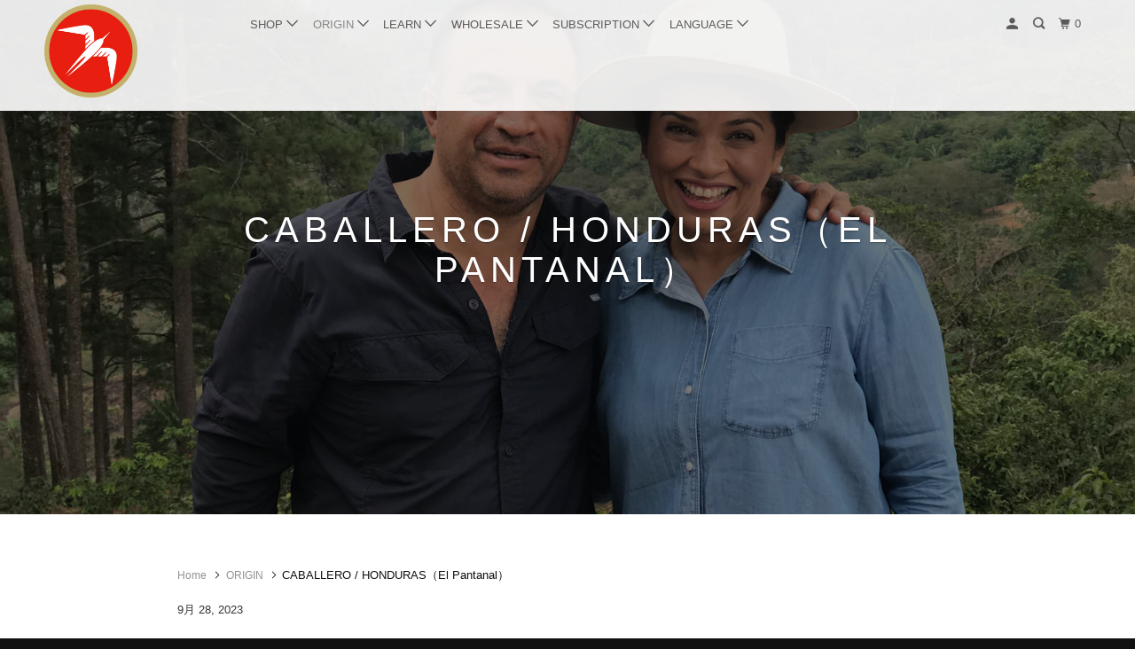

--- FILE ---
content_type: text/html; charset=utf-8
request_url: https://fuglencoffee.jp/blogs/coffee-beans/caballero-el-pantanal
body_size: 28544
content:
<!DOCTYPE html>
<!--[if lt IE 7 ]><html class="ie ie6" lang="ja"> <![endif]-->
<!--[if IE 7 ]><html class="ie ie7" lang="ja"> <![endif]-->
<!--[if IE 8 ]><html class="ie ie8" lang="ja"> <![endif]-->
<!--[if IE 9 ]><html class="ie ie9" lang="ja"> <![endif]-->
<!--[if (gte IE 10)|!(IE)]><!--><html lang="ja"> <!--<![endif]-->
  <head>
    <meta charset="utf-8">
    <meta http-equiv="cleartype" content="on">
    <meta name="robots" content="index,follow">

    
    <title>CABALLERO / HONDURAS（El Pantanal） - FUGLEN COFFEE ROASTERS TOKYO</title>

    
      <meta name="description" content="キャバレロ / ホンジュラス   Flavor profile：リンゴやプルーンの果実味とアーモンドのような甘さ。柔らかい口当たり。Apple, Prune, Almond, Soft mouthfeel.    生産国: ホンジュラス (Honduras)地域: Marcala (マルカラ) &amp;gt; La Paz (ラパス) &amp;gt; Chinacla (チナクラ) 生産者: Marysabel Caballero &amp;amp; Moises Herrera (マリザベル・キャバレロとモイセス・エレラ)農園: El Pantanal (エル・パンタナル)品種: Catuai (カツアイ)精製方法: Washed (ウォッシュト)標" />
    

    

<meta name="author" content="FUGLEN COFFEE ROASTERS TOKYO">
<meta property="og:url" content="https://fuglencoffee.jp/blogs/coffee-beans/caballero-el-pantanal">
<meta property="og:site_name" content="FUGLEN COFFEE ROASTERS TOKYO">


  <meta property="og:type" content="article">
  <meta property="og:title" content="CABALLERO / HONDURAS（El Pantanal）">
  
  
    <meta property="og:image" content="http://fuglencoffee.jp/cdn/shop/articles/Caballero_header_600x.jpg?v=1695884350">
    <meta property="og:image:secure_url" content="https://fuglencoffee.jp/cdn/shop/articles/Caballero_header_600x.jpg?v=1695884350">
  


  <meta property="og:description" content="キャバレロ / ホンジュラス   Flavor profile：リンゴやプルーンの果実味とアーモンドのような甘さ。柔らかい口当たり。Apple, Prune, Almond, Soft mouthfeel.    生産国: ホンジュラス (Honduras)地域: Marcala (マルカラ) &amp;gt; La Paz (ラパス) &amp;gt; Chinacla (チナクラ) 生産者: Marysabel Caballero &amp;amp; Moises Herrera (マリザベル・キャバレロとモイセス・エレラ)農園: El Pantanal (エル・パンタナル)品種: Catuai (カツアイ)精製方法: Washed (ウォッシュト)標">




  <meta name="twitter:site" content="@FUGLENCOFFEE_JP">

<meta name="twitter:card" content="summary">

  <meta name="twitter:title" content="CABALLERO / HONDURAS（El Pantanal）">
  <meta name="twitter:description" content="
キャバレロ / ホンジュラス
 
Flavor profile：リンゴやプルーンの果実味とアーモンドのような甘さ。柔らかい口当たり。Apple, Prune, Almond, Soft mouthfeel. 
 
生産国: ホンジュラス (Honduras)地域: Marcala (マルカラ) &amp;gt; La Paz (ラパス) &amp;gt; Chinacla (チナクラ) 生産者: Marysabel Caballero &amp;amp; Moises Herrera (マリザベル・キャバレロとモイセス・エレラ)農園: El Pantanal (エル・パンタナル)品種: Catuai (カツアイ)精製方法: Washed (ウォッシュト)標高: 1550 masl収穫: 2023
 
Fuglenでお馴染みの、マリザベルとモイセス夫妻が手掛けるコーヒーは、栽培から収穫、そして精製までが丁寧に管理され行われています。その結果、コーヒーには鮮やかな果実味が感じられます。加えて、彼らのコーヒーはクリーンで飽きのこないバランスの良さが特徴的です。りんごやプルーンを思わせるキュッとした果実味が広がり、その後にアーモンドの優しい甘さが続きます。穏やかなトーンで、口当たりは柔らかいコーヒーです。
マリザベルとモイセス夫妻のコーヒーを取り扱うようになったのは2017年のことです。その前年には登戸に移る前の焙煎所にも立ち寄ってくれて、私たちは当時まだ彼らのコーヒーの取り扱いがない状態でしたが、2017年には農園の視察も快く受け入れてくれました。El Pantanalという区画のコーヒーは、2017年以来毎年取り扱ってきましたが、2021年と2022年は他の区画からのコーヒーを買い付けたため、取り扱いがありませんでした。しかし、約2年ぶりに再び取り扱うことになり、それは私たちにとってはどこか懐かしい味わいが戻ってきたような感じがします。もちろん、その品質は言うまでもなく高いものです。


写真の真ん中の白い木立の左側がEl Pantanal。その右側からJava種を栽培するAmazonasという区画。
「Pantanal」は湿地を意味し、特に冬になると水がたまりぬかるむことがありました。最初はコーヒーの栽培には向かない土地と考えられていましたが、現在では素晴らしいコーヒーが栽培されています。キャバレロファミリーは農園の環境に配慮し、持続的に健康的な農園を維持するために積極的な取り組みを行っています。特に農園の土壌の健康状態に焦点を当て、コーヒーが育つ環境を整えています。肥料としては、牛や鳥の糞、そしてコーヒーの果肉（Pulp）を混ぜて作ったオーガニックの堆肥を主に使用し、さらにミネラル成分の堆肥も取り入れています。コーヒーを栽培する環境が向上することで、コーヒーそのものの品質も向上しています。

コーヒーの栽培環境も良好ですが、ウェットミル（精製施設）でのプロセスも改善を続けています。
以前は発酵工程後に、エチオピアなどでよく見られるウォッシングチャネルでパーチメントを洗いながら、さらに重さにより豆を選別していました。現在はこの方法を使用せず、写真のマシンによりパーチメントの洗浄をしています。これにより、かなり多くの水を節約することが出来るようになりました。
コーヒーの精製において、そのプロセスに使用する排水は周辺の環境を汚染してしまうので、そのまま流さずに、段階的にろ過してから排水しなければなりません。どれほどの農園が排水に関して、徹底した対応をしているかはわかりませんが、ここでは排水をできるだけ出さないことに努力し、排水のろ過も徹底しています。
では、重さによる選別をしない場合、フローター（未熟な軽い豆）の除去はどうするのか？さらに二つの工程を入れることによって、可能にしています。

このマシンで、重さによる選別を行い、


さらにこの日本製のマシンで、色による識別を行います。
これらは機械の投資費用も莫大で、工程そのものの時間がかかりますが、より的確に選別ができ、さらに多くの排水のカットオフにも繋がりますので、これこそおいしいコーヒーと、環境負荷を軽減する理想的な投資と言えます。そしてその投資資金は、このコーヒーを飲むことに支払われたお金から来ています。YouTubeにてテイスティング動画を公開中🎬商品ページ👇Caballero / Honduras 🇭🇳
  
 
">
  
    <meta property="twitter:image" content="http://fuglencoffee.jp/cdn/shop/articles/Caballero_header_600x.jpg?v=1695884350">
  



    
    

    <!-- Mobile Specific Metas -->
    <meta name="HandheldFriendly" content="True">
    <meta name="MobileOptimized" content="320">
    <meta name="viewport" content="width=device-width,initial-scale=1">
    <meta name="theme-color" content="#ffffff">

    <!-- Stylesheets for Parallax 3.5.4 -->
    <link href="//fuglencoffee.jp/cdn/shop/t/8/assets/styles.scss.css?v=167423386496962618231762075160" rel="stylesheet" type="text/css" media="all" />

    
      <link rel="shortcut icon" type="image/x-icon" href="//fuglencoffee.jp/cdn/shop/files/FUGLEN_3fb041af-b29f-4865-a949-eee5fea81382_32x32.png?v=1622790439">
    

    <link rel="canonical" href="https://fuglencoffee.jp/blogs/coffee-beans/caballero-el-pantanal" />

    

    <script src="//fuglencoffee.jp/cdn/shop/t/8/assets/app.js?v=107629330585499879031758165979" type="text/javascript"></script>

    <!--[if lte IE 8]>
      <link href="//fuglencoffee.jp/cdn/shop/t/8/assets/ie.css?v=1024305471161636101532354297" rel="stylesheet" type="text/css" media="all" />
      <script src="//fuglencoffee.jp/cdn/shop/t/8/assets/skrollr.ie.js?v=116292453382836155221532354291" type="text/javascript"></script>
    <![endif]-->

    <script>window.performance && window.performance.mark && window.performance.mark('shopify.content_for_header.start');</script><meta name="google-site-verification" content="P_9w2gurN_kjmo8YbC0D-f6SZjRc52mo5ZgIAed4MZQ">
<meta id="shopify-digital-wallet" name="shopify-digital-wallet" content="/6298959990/digital_wallets/dialog">
<meta name="shopify-checkout-api-token" content="5100a4898eb1de8415583ab4cd031150">
<meta id="in-context-paypal-metadata" data-shop-id="6298959990" data-venmo-supported="false" data-environment="production" data-locale="ja_JP" data-paypal-v4="true" data-currency="JPY">
<link rel="alternate" type="application/atom+xml" title="Feed" href="/blogs/coffee-beans.atom" />
<link rel="alternate" hreflang="x-default" href="https://fuglencoffee.jp/blogs/coffee-beans/caballero-el-pantanal">
<link rel="alternate" hreflang="ja" href="https://fuglencoffee.jp/blogs/coffee-beans/caballero-el-pantanal">
<link rel="alternate" hreflang="en" href="https://fuglencoffee.jp/en/blogs/coffee-beans/caballero-el-pantanal">
<script async="async" src="/checkouts/internal/preloads.js?locale=ja-JP"></script>
<link rel="preconnect" href="https://shop.app" crossorigin="anonymous">
<script async="async" src="https://shop.app/checkouts/internal/preloads.js?locale=ja-JP&shop_id=6298959990" crossorigin="anonymous"></script>
<script id="apple-pay-shop-capabilities" type="application/json">{"shopId":6298959990,"countryCode":"JP","currencyCode":"JPY","merchantCapabilities":["supports3DS"],"merchantId":"gid:\/\/shopify\/Shop\/6298959990","merchantName":"FUGLEN COFFEE ROASTERS TOKYO","requiredBillingContactFields":["postalAddress","email","phone"],"requiredShippingContactFields":["postalAddress","email","phone"],"shippingType":"shipping","supportedNetworks":["visa","masterCard","amex","jcb","discover"],"total":{"type":"pending","label":"FUGLEN COFFEE ROASTERS TOKYO","amount":"1.00"},"shopifyPaymentsEnabled":true,"supportsSubscriptions":true}</script>
<script id="shopify-features" type="application/json">{"accessToken":"5100a4898eb1de8415583ab4cd031150","betas":["rich-media-storefront-analytics"],"domain":"fuglencoffee.jp","predictiveSearch":false,"shopId":6298959990,"locale":"ja"}</script>
<script>var Shopify = Shopify || {};
Shopify.shop = "fuglen-coffee-roasters.myshopify.com";
Shopify.locale = "ja";
Shopify.currency = {"active":"JPY","rate":"1.0"};
Shopify.country = "JP";
Shopify.theme = {"name":"Parallax（運用中）","id":45006520438,"schema_name":"Parallax","schema_version":"3.5.4","theme_store_id":688,"role":"main"};
Shopify.theme.handle = "null";
Shopify.theme.style = {"id":null,"handle":null};
Shopify.cdnHost = "fuglencoffee.jp/cdn";
Shopify.routes = Shopify.routes || {};
Shopify.routes.root = "/";</script>
<script type="module">!function(o){(o.Shopify=o.Shopify||{}).modules=!0}(window);</script>
<script>!function(o){function n(){var o=[];function n(){o.push(Array.prototype.slice.apply(arguments))}return n.q=o,n}var t=o.Shopify=o.Shopify||{};t.loadFeatures=n(),t.autoloadFeatures=n()}(window);</script>
<script>
  window.ShopifyPay = window.ShopifyPay || {};
  window.ShopifyPay.apiHost = "shop.app\/pay";
  window.ShopifyPay.redirectState = null;
</script>
<script id="shop-js-analytics" type="application/json">{"pageType":"article"}</script>
<script defer="defer" async type="module" src="//fuglencoffee.jp/cdn/shopifycloud/shop-js/modules/v2/client.init-shop-cart-sync_Cun6Ba8E.ja.esm.js"></script>
<script defer="defer" async type="module" src="//fuglencoffee.jp/cdn/shopifycloud/shop-js/modules/v2/chunk.common_DGWubyOB.esm.js"></script>
<script type="module">
  await import("//fuglencoffee.jp/cdn/shopifycloud/shop-js/modules/v2/client.init-shop-cart-sync_Cun6Ba8E.ja.esm.js");
await import("//fuglencoffee.jp/cdn/shopifycloud/shop-js/modules/v2/chunk.common_DGWubyOB.esm.js");

  window.Shopify.SignInWithShop?.initShopCartSync?.({"fedCMEnabled":true,"windoidEnabled":true});

</script>
<script>
  window.Shopify = window.Shopify || {};
  if (!window.Shopify.featureAssets) window.Shopify.featureAssets = {};
  window.Shopify.featureAssets['shop-js'] = {"shop-cart-sync":["modules/v2/client.shop-cart-sync_kpadWrR6.ja.esm.js","modules/v2/chunk.common_DGWubyOB.esm.js"],"init-fed-cm":["modules/v2/client.init-fed-cm_deEwcgdG.ja.esm.js","modules/v2/chunk.common_DGWubyOB.esm.js"],"shop-button":["modules/v2/client.shop-button_Bgl7Akkx.ja.esm.js","modules/v2/chunk.common_DGWubyOB.esm.js"],"shop-cash-offers":["modules/v2/client.shop-cash-offers_CGfJizyJ.ja.esm.js","modules/v2/chunk.common_DGWubyOB.esm.js","modules/v2/chunk.modal_Ba7vk6QP.esm.js"],"init-windoid":["modules/v2/client.init-windoid_DLaIoEuB.ja.esm.js","modules/v2/chunk.common_DGWubyOB.esm.js"],"shop-toast-manager":["modules/v2/client.shop-toast-manager_BZdAlEPY.ja.esm.js","modules/v2/chunk.common_DGWubyOB.esm.js"],"init-shop-email-lookup-coordinator":["modules/v2/client.init-shop-email-lookup-coordinator_BxGPdBrh.ja.esm.js","modules/v2/chunk.common_DGWubyOB.esm.js"],"init-shop-cart-sync":["modules/v2/client.init-shop-cart-sync_Cun6Ba8E.ja.esm.js","modules/v2/chunk.common_DGWubyOB.esm.js"],"avatar":["modules/v2/client.avatar_BTnouDA3.ja.esm.js"],"pay-button":["modules/v2/client.pay-button_iRJggQYg.ja.esm.js","modules/v2/chunk.common_DGWubyOB.esm.js"],"init-customer-accounts":["modules/v2/client.init-customer-accounts_BbQrQ-BF.ja.esm.js","modules/v2/client.shop-login-button_CXxZBmJa.ja.esm.js","modules/v2/chunk.common_DGWubyOB.esm.js","modules/v2/chunk.modal_Ba7vk6QP.esm.js"],"init-shop-for-new-customer-accounts":["modules/v2/client.init-shop-for-new-customer-accounts_48e-446J.ja.esm.js","modules/v2/client.shop-login-button_CXxZBmJa.ja.esm.js","modules/v2/chunk.common_DGWubyOB.esm.js","modules/v2/chunk.modal_Ba7vk6QP.esm.js"],"shop-login-button":["modules/v2/client.shop-login-button_CXxZBmJa.ja.esm.js","modules/v2/chunk.common_DGWubyOB.esm.js","modules/v2/chunk.modal_Ba7vk6QP.esm.js"],"init-customer-accounts-sign-up":["modules/v2/client.init-customer-accounts-sign-up_Bb65hYMR.ja.esm.js","modules/v2/client.shop-login-button_CXxZBmJa.ja.esm.js","modules/v2/chunk.common_DGWubyOB.esm.js","modules/v2/chunk.modal_Ba7vk6QP.esm.js"],"shop-follow-button":["modules/v2/client.shop-follow-button_BO2OQvUT.ja.esm.js","modules/v2/chunk.common_DGWubyOB.esm.js","modules/v2/chunk.modal_Ba7vk6QP.esm.js"],"checkout-modal":["modules/v2/client.checkout-modal__QRFVvMA.ja.esm.js","modules/v2/chunk.common_DGWubyOB.esm.js","modules/v2/chunk.modal_Ba7vk6QP.esm.js"],"lead-capture":["modules/v2/client.lead-capture_Be4qr8sG.ja.esm.js","modules/v2/chunk.common_DGWubyOB.esm.js","modules/v2/chunk.modal_Ba7vk6QP.esm.js"],"shop-login":["modules/v2/client.shop-login_BCaq99Td.ja.esm.js","modules/v2/chunk.common_DGWubyOB.esm.js","modules/v2/chunk.modal_Ba7vk6QP.esm.js"],"payment-terms":["modules/v2/client.payment-terms_C-1Cu6jg.ja.esm.js","modules/v2/chunk.common_DGWubyOB.esm.js","modules/v2/chunk.modal_Ba7vk6QP.esm.js"]};
</script>
<script>(function() {
  var isLoaded = false;
  function asyncLoad() {
    if (isLoaded) return;
    isLoaded = true;
    var urls = ["https:\/\/subscription-script2-pr.firebaseapp.com\/script.js?shop=fuglen-coffee-roasters.myshopify.com","https:\/\/static.klaviyo.com\/onsite\/js\/klaviyo.js?company_id=XQEt88\u0026shop=fuglen-coffee-roasters.myshopify.com","https:\/\/static.klaviyo.com\/onsite\/js\/klaviyo.js?company_id=XQEt88\u0026shop=fuglen-coffee-roasters.myshopify.com","https:\/\/documents-app.mixlogue.jp\/scripts\/ue87f9sf8e7rd.min.js?shop=fuglen-coffee-roasters.myshopify.com","https:\/\/gift-script-pr.pages.dev\/script.js?shop=fuglen-coffee-roasters.myshopify.com"];
    for (var i = 0; i < urls.length; i++) {
      var s = document.createElement('script');
      s.type = 'text/javascript';
      s.async = true;
      s.src = urls[i];
      var x = document.getElementsByTagName('script')[0];
      x.parentNode.insertBefore(s, x);
    }
  };
  if(window.attachEvent) {
    window.attachEvent('onload', asyncLoad);
  } else {
    window.addEventListener('load', asyncLoad, false);
  }
})();</script>
<script id="__st">var __st={"a":6298959990,"offset":32400,"reqid":"3d47edc6-90c8-4a80-9708-cfbfee42ece9-1768724726","pageurl":"fuglencoffee.jp\/blogs\/coffee-beans\/caballero-el-pantanal","s":"articles-559161376881","u":"7ebf2c26041b","p":"article","rtyp":"article","rid":559161376881};</script>
<script>window.ShopifyPaypalV4VisibilityTracking = true;</script>
<script id="captcha-bootstrap">!function(){'use strict';const t='contact',e='account',n='new_comment',o=[[t,t],['blogs',n],['comments',n],[t,'customer']],c=[[e,'customer_login'],[e,'guest_login'],[e,'recover_customer_password'],[e,'create_customer']],r=t=>t.map((([t,e])=>`form[action*='/${t}']:not([data-nocaptcha='true']) input[name='form_type'][value='${e}']`)).join(','),a=t=>()=>t?[...document.querySelectorAll(t)].map((t=>t.form)):[];function s(){const t=[...o],e=r(t);return a(e)}const i='password',u='form_key',d=['recaptcha-v3-token','g-recaptcha-response','h-captcha-response',i],f=()=>{try{return window.sessionStorage}catch{return}},m='__shopify_v',_=t=>t.elements[u];function p(t,e,n=!1){try{const o=window.sessionStorage,c=JSON.parse(o.getItem(e)),{data:r}=function(t){const{data:e,action:n}=t;return t[m]||n?{data:e,action:n}:{data:t,action:n}}(c);for(const[e,n]of Object.entries(r))t.elements[e]&&(t.elements[e].value=n);n&&o.removeItem(e)}catch(o){console.error('form repopulation failed',{error:o})}}const l='form_type',E='cptcha';function T(t){t.dataset[E]=!0}const w=window,h=w.document,L='Shopify',v='ce_forms',y='captcha';let A=!1;((t,e)=>{const n=(g='f06e6c50-85a8-45c8-87d0-21a2b65856fe',I='https://cdn.shopify.com/shopifycloud/storefront-forms-hcaptcha/ce_storefront_forms_captcha_hcaptcha.v1.5.2.iife.js',D={infoText:'hCaptchaによる保護',privacyText:'プライバシー',termsText:'利用規約'},(t,e,n)=>{const o=w[L][v],c=o.bindForm;if(c)return c(t,g,e,D).then(n);var r;o.q.push([[t,g,e,D],n]),r=I,A||(h.body.append(Object.assign(h.createElement('script'),{id:'captcha-provider',async:!0,src:r})),A=!0)});var g,I,D;w[L]=w[L]||{},w[L][v]=w[L][v]||{},w[L][v].q=[],w[L][y]=w[L][y]||{},w[L][y].protect=function(t,e){n(t,void 0,e),T(t)},Object.freeze(w[L][y]),function(t,e,n,w,h,L){const[v,y,A,g]=function(t,e,n){const i=e?o:[],u=t?c:[],d=[...i,...u],f=r(d),m=r(i),_=r(d.filter((([t,e])=>n.includes(e))));return[a(f),a(m),a(_),s()]}(w,h,L),I=t=>{const e=t.target;return e instanceof HTMLFormElement?e:e&&e.form},D=t=>v().includes(t);t.addEventListener('submit',(t=>{const e=I(t);if(!e)return;const n=D(e)&&!e.dataset.hcaptchaBound&&!e.dataset.recaptchaBound,o=_(e),c=g().includes(e)&&(!o||!o.value);(n||c)&&t.preventDefault(),c&&!n&&(function(t){try{if(!f())return;!function(t){const e=f();if(!e)return;const n=_(t);if(!n)return;const o=n.value;o&&e.removeItem(o)}(t);const e=Array.from(Array(32),(()=>Math.random().toString(36)[2])).join('');!function(t,e){_(t)||t.append(Object.assign(document.createElement('input'),{type:'hidden',name:u})),t.elements[u].value=e}(t,e),function(t,e){const n=f();if(!n)return;const o=[...t.querySelectorAll(`input[type='${i}']`)].map((({name:t})=>t)),c=[...d,...o],r={};for(const[a,s]of new FormData(t).entries())c.includes(a)||(r[a]=s);n.setItem(e,JSON.stringify({[m]:1,action:t.action,data:r}))}(t,e)}catch(e){console.error('failed to persist form',e)}}(e),e.submit())}));const S=(t,e)=>{t&&!t.dataset[E]&&(n(t,e.some((e=>e===t))),T(t))};for(const o of['focusin','change'])t.addEventListener(o,(t=>{const e=I(t);D(e)&&S(e,y())}));const B=e.get('form_key'),M=e.get(l),P=B&&M;t.addEventListener('DOMContentLoaded',(()=>{const t=y();if(P)for(const e of t)e.elements[l].value===M&&p(e,B);[...new Set([...A(),...v().filter((t=>'true'===t.dataset.shopifyCaptcha))])].forEach((e=>S(e,t)))}))}(h,new URLSearchParams(w.location.search),n,t,e,['guest_login'])})(!0,!0)}();</script>
<script integrity="sha256-4kQ18oKyAcykRKYeNunJcIwy7WH5gtpwJnB7kiuLZ1E=" data-source-attribution="shopify.loadfeatures" defer="defer" src="//fuglencoffee.jp/cdn/shopifycloud/storefront/assets/storefront/load_feature-a0a9edcb.js" crossorigin="anonymous"></script>
<script crossorigin="anonymous" defer="defer" src="//fuglencoffee.jp/cdn/shopifycloud/storefront/assets/shopify_pay/storefront-65b4c6d7.js?v=20250812"></script>
<script data-source-attribution="shopify.dynamic_checkout.dynamic.init">var Shopify=Shopify||{};Shopify.PaymentButton=Shopify.PaymentButton||{isStorefrontPortableWallets:!0,init:function(){window.Shopify.PaymentButton.init=function(){};var t=document.createElement("script");t.src="https://fuglencoffee.jp/cdn/shopifycloud/portable-wallets/latest/portable-wallets.ja.js",t.type="module",document.head.appendChild(t)}};
</script>
<script data-source-attribution="shopify.dynamic_checkout.buyer_consent">
  function portableWalletsHideBuyerConsent(e){var t=document.getElementById("shopify-buyer-consent"),n=document.getElementById("shopify-subscription-policy-button");t&&n&&(t.classList.add("hidden"),t.setAttribute("aria-hidden","true"),n.removeEventListener("click",e))}function portableWalletsShowBuyerConsent(e){var t=document.getElementById("shopify-buyer-consent"),n=document.getElementById("shopify-subscription-policy-button");t&&n&&(t.classList.remove("hidden"),t.removeAttribute("aria-hidden"),n.addEventListener("click",e))}window.Shopify?.PaymentButton&&(window.Shopify.PaymentButton.hideBuyerConsent=portableWalletsHideBuyerConsent,window.Shopify.PaymentButton.showBuyerConsent=portableWalletsShowBuyerConsent);
</script>
<script data-source-attribution="shopify.dynamic_checkout.cart.bootstrap">document.addEventListener("DOMContentLoaded",(function(){function t(){return document.querySelector("shopify-accelerated-checkout-cart, shopify-accelerated-checkout")}if(t())Shopify.PaymentButton.init();else{new MutationObserver((function(e,n){t()&&(Shopify.PaymentButton.init(),n.disconnect())})).observe(document.body,{childList:!0,subtree:!0})}}));
</script>
<link id="shopify-accelerated-checkout-styles" rel="stylesheet" media="screen" href="https://fuglencoffee.jp/cdn/shopifycloud/portable-wallets/latest/accelerated-checkout-backwards-compat.css" crossorigin="anonymous">
<style id="shopify-accelerated-checkout-cart">
        #shopify-buyer-consent {
  margin-top: 1em;
  display: inline-block;
  width: 100%;
}

#shopify-buyer-consent.hidden {
  display: none;
}

#shopify-subscription-policy-button {
  background: none;
  border: none;
  padding: 0;
  text-decoration: underline;
  font-size: inherit;
  cursor: pointer;
}

#shopify-subscription-policy-button::before {
  box-shadow: none;
}

      </style>

<script>window.performance && window.performance.mark && window.performance.mark('shopify.content_for_header.end');</script>


    
    
    <noscript>
      <style>

        .slides > li:first-child { display: block; }
        .image__fallback {
          width: 100vw;
          display: block !important;
          max-width: 100vw !important;
          margin-bottom: 0;
        }
        .image__fallback + .hsContainer__image {
          display: none !important;
        }
        .hsContainer {
          height: auto !important;
        }
        .no-js-only {
          display: inherit !important;
        }
        .icon-cart.cart-button {
          display: none;
        }
        .lazyload,
        .cart_page_image img {
          opacity: 1;
          -webkit-filter: blur(0);
          filter: blur(0);
        }
        .bcg .hsContent {
          background-color: transparent;
        }
        .animate_right,
        .animate_left,
        .animate_up,
        .animate_down {
          opacity: 1;
        }
        .flexslider .slides>li {
          display: block;
        }
        .product_section .product_form {
          opacity: 1;
        }
        .multi_select,
        form .select {
          display: block !important;
        }
        .swatch_options {
          display: none;
        }
      </style>
    </noscript>

  <!-- BEGIN app block: shopify://apps/fontify/blocks/app-embed/334490e2-2153-4a2e-a452-e90bdeffa3cc --><link rel="preconnect" href="https://cdn.nitroapps.co" crossorigin=""><!-- Shop metafields --><link rel="stylesheet" href="//fonts.googleapis.com/css?family=ABeeZee:400,700" />
<style type="text/css" id="nitro-fontify">
				 
		 
					@font-face {
				font-family: 'Neutral Display-Light';
				src: url(https://cdn.shopify.com/s/files/1/2800/8456/t/1/assets/fuglen-coffee-roasters-neutral-display-light.ttf?18008638664743644374);
			}
			body,h1,h2,h3,h4,h5,h6,p,blockquote,li,a{
				font-family: 'Neutral Display-Light' ;
									font-size:12px
				 
			}
		 
		
					 
		 
					@font-face {
				font-family: 'Neutral Text-Book';
				src: url(https://cdn.shopify.com/s/files/1/2800/8456/t/1/assets/fuglen-coffee-roasters-neutral-text-book.ttf?1200105309415383336);
			}
			body,h1,h2,h3,h4,h5,h6,p,blockquote,li,a{
				font-family: 'Neutral Text-Book' ;
									font-size:12px
				 
			}
		 
		
					 
		 
					@font-face {
				font-family: 'Neutral Display-Bold';
				src: url(https://cdn.shopify.com/s/files/1/2800/8456/t/1/assets/fuglen-coffee-roasters-neutral-display-bold.ttf?129653591055409694);
			}
			body,h1,h2,h3,h4,h5,h6,p,blockquote,li,a{
				font-family: 'Neutral Display-Bold' ;
									font-size:12px
				 
			}
		 
		
					 
		 
					@font-face {
				font-family: 'Neutral Display-Titling';
				src: url(https://cdn.shopify.com/s/files/1/2800/8456/t/1/assets/fuglen-coffee-roasters-neutral-display-titling.ttf?13878471329848341751);
			}
			body,h1,h2,h3,h4,h5,h6,p,blockquote,li,a{
				font-family: 'Neutral Display-Titling' ;
									font-size:12px
				 
			}
		 
		
					 
		 
					@font-face {
				font-family: 'Neutral Text-Bold';
				src: url(https://cdn.shopify.com/s/files/1/2800/8456/t/1/assets/fuglen-coffee-roasters-neutral-text-bold.ttf?2012931434955337203);
			}
			body,h1,h2,h3,h4,h5,h6,p,blockquote,li,a{
				font-family: 'Neutral Text-Bold' ;
									font-size:12px
				 
			}
		 
		
					 
		 
					@font-face {
				font-family: 'Neutral Text-BoldItalic';
				src: url(https://cdn.shopify.com/s/files/1/2800/8456/t/1/assets/fuglen-coffee-roasters-neutral-text-bolditalic.ttf?9968930273109753514);
			}
			body,h1,h2,h3,h4,h5,h6,p,blockquote,li,a{
				font-family: 'Neutral Text-BoldItalic' ;
									font-size:12px
				 
			}
		 
		
					 
		 
					@font-face {
				font-family: 'Neutral Text-BookItalic';
				src: url(https://cdn.shopify.com/s/files/1/2800/8456/t/1/assets/fuglen-coffee-roasters-neutral-text-bookitalic.ttf?13711671714444489710);
			}
			body,h1,h2,h3,h4,h5,h6,p,blockquote,li,a{
				font-family: 'Neutral Text-BookItalic' ;
									font-size:12px
				 
			}
		 
		
					 
		 
					body,h1,h2,h3,h4,h5,h6,p,blockquote,li,a{
				font-family: 'ABeeZee' ;
				 
			}
		 
	</style>
<script>
    console.log(null);
    console.log(null);
  </script><script
  type="text/javascript"
  id="fontify-scripts"
>
  
  (function () {
    // Prevent duplicate execution
    if (window.fontifyScriptInitialized) {
      return;
    }
    window.fontifyScriptInitialized = true;

    if (window.opener) {
      // Remove existing listener if any before adding new one
      if (window.fontifyMessageListener) {
        window.removeEventListener('message', window.fontifyMessageListener, false);
      }

      function watchClosedWindow() {
        let itv = setInterval(function () {
          if (!window.opener || window.opener.closed) {
            clearInterval(itv);
            window.close();
          }
        }, 1000);
      }

      // Helper function to inject scripts and links from vite-tag content
      function injectScript(encodedContent) {
        

        // Decode HTML entities
        const tempTextarea = document.createElement('textarea');
        tempTextarea.innerHTML = encodedContent;
        const viteContent = tempTextarea.value;

        // Parse HTML content
        const tempDiv = document.createElement('div');
        tempDiv.innerHTML = viteContent;

        // Track duplicates within tempDiv only
        const scriptIds = new Set();
        const scriptSrcs = new Set();
        const linkKeys = new Set();

        // Helper to clone element attributes
        function cloneAttributes(source, target) {
          Array.from(source.attributes).forEach(function(attr) {
            if (attr.name === 'crossorigin') {
              target.crossOrigin = attr.value;
            } else {
              target.setAttribute(attr.name, attr.value);
            }
          });
          if (source.textContent) {
            target.textContent = source.textContent;
          }
        }

        // Inject scripts (filter duplicates within tempDiv)
        tempDiv.querySelectorAll('script').forEach(function(script) {
          const scriptId = script.getAttribute('id');
          const scriptSrc = script.getAttribute('src');

          // Skip if duplicate in tempDiv
          if ((scriptId && scriptIds.has(scriptId)) || (scriptSrc && scriptSrcs.has(scriptSrc))) {
            return;
          }

          // Track script
          if (scriptId) scriptIds.add(scriptId);
          if (scriptSrc) scriptSrcs.add(scriptSrc);

          // Clone and inject
          const newScript = document.createElement('script');
          cloneAttributes(script, newScript);

          document.head.appendChild(newScript);
        });

        // Inject links (filter duplicates within tempDiv)
        tempDiv.querySelectorAll('link').forEach(function(link) {
          const linkHref = link.getAttribute('href');
          const linkRel = link.getAttribute('rel') || '';
          const key = linkHref + '|' + linkRel;

          // Skip if duplicate in tempDiv
          if (linkHref && linkKeys.has(key)) {
            return;
          }

          // Track link
          if (linkHref) linkKeys.add(key);

          // Clone and inject
          const newLink = document.createElement('link');
          cloneAttributes(link, newLink);
          document.head.appendChild(newLink);
        });
      }

      // Function to apply preview font data


      function receiveMessage(event) {
        watchClosedWindow();
        if (event.data.action == 'fontify_ready') {
          console.log('fontify_ready');
          injectScript(`&lt;!-- BEGIN app snippet: vite-tag --&gt;


  &lt;script src=&quot;https://cdn.shopify.com/extensions/019bafe3-77e1-7e6a-87b2-cbeff3e5cd6f/fontify-polaris-11/assets/main-B3V8Mu2P.js&quot; type=&quot;module&quot; crossorigin=&quot;anonymous&quot;&gt;&lt;/script&gt;

&lt;!-- END app snippet --&gt;
  &lt;!-- BEGIN app snippet: vite-tag --&gt;


  &lt;link href=&quot;//cdn.shopify.com/extensions/019bafe3-77e1-7e6a-87b2-cbeff3e5cd6f/fontify-polaris-11/assets/main-GVRB1u2d.css&quot; rel=&quot;stylesheet&quot; type=&quot;text/css&quot; media=&quot;all&quot; /&gt;

&lt;!-- END app snippet --&gt;
`);

        } else if (event.data.action == 'font_audit_ready') {
          injectScript(`&lt;!-- BEGIN app snippet: vite-tag --&gt;


  &lt;script src=&quot;https://cdn.shopify.com/extensions/019bafe3-77e1-7e6a-87b2-cbeff3e5cd6f/fontify-polaris-11/assets/audit-DDeWPAiq.js&quot; type=&quot;module&quot; crossorigin=&quot;anonymous&quot;&gt;&lt;/script&gt;

&lt;!-- END app snippet --&gt;
  &lt;!-- BEGIN app snippet: vite-tag --&gt;


  &lt;link href=&quot;//cdn.shopify.com/extensions/019bafe3-77e1-7e6a-87b2-cbeff3e5cd6f/fontify-polaris-11/assets/audit-CNr6hPle.css&quot; rel=&quot;stylesheet&quot; type=&quot;text/css&quot; media=&quot;all&quot; /&gt;

&lt;!-- END app snippet --&gt;
`);

        } else if (event.data.action == 'preview_font_data') {
          const fontData = event?.data || null;
          window.fontifyPreviewData = fontData;
          injectScript(`&lt;!-- BEGIN app snippet: vite-tag --&gt;


  &lt;script src=&quot;https://cdn.shopify.com/extensions/019bafe3-77e1-7e6a-87b2-cbeff3e5cd6f/fontify-polaris-11/assets/preview-CH6oXAfY.js&quot; type=&quot;module&quot; crossorigin=&quot;anonymous&quot;&gt;&lt;/script&gt;

&lt;!-- END app snippet --&gt;
`);
        }
      }

      // Store reference to listener for cleanup
      window.fontifyMessageListener = receiveMessage;
      window.addEventListener('message', receiveMessage, false);

      // Send init message when window is opened from opener
      if (window.opener) {
        window.opener.postMessage({ action: `${window.name}_init`, data: JSON.parse(JSON.stringify({})) }, '*');
      }
    }
  })();
</script>


<!-- END app block --><!-- BEGIN app block: shopify://apps/all-in-gift/blocks/embed/14c78036-27a0-4098-a9e3-c3f1525dedff --><script id='huckleberry-all-in-gift-embed-script' type="text/javascript" src="https://gift-script-pr.pages.dev/script.js?shop=fuglen-coffee-roasters.myshopify.com" defer></script>
<!-- END app block --><script src="https://cdn.shopify.com/extensions/019b4b16-d348-72c6-a38f-71d159623d0e/ship-and-co-46/assets/gift-order.js" type="text/javascript" defer="defer"></script>
<link href="https://monorail-edge.shopifysvc.com" rel="dns-prefetch">
<script>(function(){if ("sendBeacon" in navigator && "performance" in window) {try {var session_token_from_headers = performance.getEntriesByType('navigation')[0].serverTiming.find(x => x.name == '_s').description;} catch {var session_token_from_headers = undefined;}var session_cookie_matches = document.cookie.match(/_shopify_s=([^;]*)/);var session_token_from_cookie = session_cookie_matches && session_cookie_matches.length === 2 ? session_cookie_matches[1] : "";var session_token = session_token_from_headers || session_token_from_cookie || "";function handle_abandonment_event(e) {var entries = performance.getEntries().filter(function(entry) {return /monorail-edge.shopifysvc.com/.test(entry.name);});if (!window.abandonment_tracked && entries.length === 0) {window.abandonment_tracked = true;var currentMs = Date.now();var navigation_start = performance.timing.navigationStart;var payload = {shop_id: 6298959990,url: window.location.href,navigation_start,duration: currentMs - navigation_start,session_token,page_type: "article"};window.navigator.sendBeacon("https://monorail-edge.shopifysvc.com/v1/produce", JSON.stringify({schema_id: "online_store_buyer_site_abandonment/1.1",payload: payload,metadata: {event_created_at_ms: currentMs,event_sent_at_ms: currentMs}}));}}window.addEventListener('pagehide', handle_abandonment_event);}}());</script>
<script id="web-pixels-manager-setup">(function e(e,d,r,n,o){if(void 0===o&&(o={}),!Boolean(null===(a=null===(i=window.Shopify)||void 0===i?void 0:i.analytics)||void 0===a?void 0:a.replayQueue)){var i,a;window.Shopify=window.Shopify||{};var t=window.Shopify;t.analytics=t.analytics||{};var s=t.analytics;s.replayQueue=[],s.publish=function(e,d,r){return s.replayQueue.push([e,d,r]),!0};try{self.performance.mark("wpm:start")}catch(e){}var l=function(){var e={modern:/Edge?\/(1{2}[4-9]|1[2-9]\d|[2-9]\d{2}|\d{4,})\.\d+(\.\d+|)|Firefox\/(1{2}[4-9]|1[2-9]\d|[2-9]\d{2}|\d{4,})\.\d+(\.\d+|)|Chrom(ium|e)\/(9{2}|\d{3,})\.\d+(\.\d+|)|(Maci|X1{2}).+ Version\/(15\.\d+|(1[6-9]|[2-9]\d|\d{3,})\.\d+)([,.]\d+|)( \(\w+\)|)( Mobile\/\w+|) Safari\/|Chrome.+OPR\/(9{2}|\d{3,})\.\d+\.\d+|(CPU[ +]OS|iPhone[ +]OS|CPU[ +]iPhone|CPU IPhone OS|CPU iPad OS)[ +]+(15[._]\d+|(1[6-9]|[2-9]\d|\d{3,})[._]\d+)([._]\d+|)|Android:?[ /-](13[3-9]|1[4-9]\d|[2-9]\d{2}|\d{4,})(\.\d+|)(\.\d+|)|Android.+Firefox\/(13[5-9]|1[4-9]\d|[2-9]\d{2}|\d{4,})\.\d+(\.\d+|)|Android.+Chrom(ium|e)\/(13[3-9]|1[4-9]\d|[2-9]\d{2}|\d{4,})\.\d+(\.\d+|)|SamsungBrowser\/([2-9]\d|\d{3,})\.\d+/,legacy:/Edge?\/(1[6-9]|[2-9]\d|\d{3,})\.\d+(\.\d+|)|Firefox\/(5[4-9]|[6-9]\d|\d{3,})\.\d+(\.\d+|)|Chrom(ium|e)\/(5[1-9]|[6-9]\d|\d{3,})\.\d+(\.\d+|)([\d.]+$|.*Safari\/(?![\d.]+ Edge\/[\d.]+$))|(Maci|X1{2}).+ Version\/(10\.\d+|(1[1-9]|[2-9]\d|\d{3,})\.\d+)([,.]\d+|)( \(\w+\)|)( Mobile\/\w+|) Safari\/|Chrome.+OPR\/(3[89]|[4-9]\d|\d{3,})\.\d+\.\d+|(CPU[ +]OS|iPhone[ +]OS|CPU[ +]iPhone|CPU IPhone OS|CPU iPad OS)[ +]+(10[._]\d+|(1[1-9]|[2-9]\d|\d{3,})[._]\d+)([._]\d+|)|Android:?[ /-](13[3-9]|1[4-9]\d|[2-9]\d{2}|\d{4,})(\.\d+|)(\.\d+|)|Mobile Safari.+OPR\/([89]\d|\d{3,})\.\d+\.\d+|Android.+Firefox\/(13[5-9]|1[4-9]\d|[2-9]\d{2}|\d{4,})\.\d+(\.\d+|)|Android.+Chrom(ium|e)\/(13[3-9]|1[4-9]\d|[2-9]\d{2}|\d{4,})\.\d+(\.\d+|)|Android.+(UC? ?Browser|UCWEB|U3)[ /]?(15\.([5-9]|\d{2,})|(1[6-9]|[2-9]\d|\d{3,})\.\d+)\.\d+|SamsungBrowser\/(5\.\d+|([6-9]|\d{2,})\.\d+)|Android.+MQ{2}Browser\/(14(\.(9|\d{2,})|)|(1[5-9]|[2-9]\d|\d{3,})(\.\d+|))(\.\d+|)|K[Aa][Ii]OS\/(3\.\d+|([4-9]|\d{2,})\.\d+)(\.\d+|)/},d=e.modern,r=e.legacy,n=navigator.userAgent;return n.match(d)?"modern":n.match(r)?"legacy":"unknown"}(),u="modern"===l?"modern":"legacy",c=(null!=n?n:{modern:"",legacy:""})[u],f=function(e){return[e.baseUrl,"/wpm","/b",e.hashVersion,"modern"===e.buildTarget?"m":"l",".js"].join("")}({baseUrl:d,hashVersion:r,buildTarget:u}),m=function(e){var d=e.version,r=e.bundleTarget,n=e.surface,o=e.pageUrl,i=e.monorailEndpoint;return{emit:function(e){var a=e.status,t=e.errorMsg,s=(new Date).getTime(),l=JSON.stringify({metadata:{event_sent_at_ms:s},events:[{schema_id:"web_pixels_manager_load/3.1",payload:{version:d,bundle_target:r,page_url:o,status:a,surface:n,error_msg:t},metadata:{event_created_at_ms:s}}]});if(!i)return console&&console.warn&&console.warn("[Web Pixels Manager] No Monorail endpoint provided, skipping logging."),!1;try{return self.navigator.sendBeacon.bind(self.navigator)(i,l)}catch(e){}var u=new XMLHttpRequest;try{return u.open("POST",i,!0),u.setRequestHeader("Content-Type","text/plain"),u.send(l),!0}catch(e){return console&&console.warn&&console.warn("[Web Pixels Manager] Got an unhandled error while logging to Monorail."),!1}}}}({version:r,bundleTarget:l,surface:e.surface,pageUrl:self.location.href,monorailEndpoint:e.monorailEndpoint});try{o.browserTarget=l,function(e){var d=e.src,r=e.async,n=void 0===r||r,o=e.onload,i=e.onerror,a=e.sri,t=e.scriptDataAttributes,s=void 0===t?{}:t,l=document.createElement("script"),u=document.querySelector("head"),c=document.querySelector("body");if(l.async=n,l.src=d,a&&(l.integrity=a,l.crossOrigin="anonymous"),s)for(var f in s)if(Object.prototype.hasOwnProperty.call(s,f))try{l.dataset[f]=s[f]}catch(e){}if(o&&l.addEventListener("load",o),i&&l.addEventListener("error",i),u)u.appendChild(l);else{if(!c)throw new Error("Did not find a head or body element to append the script");c.appendChild(l)}}({src:f,async:!0,onload:function(){if(!function(){var e,d;return Boolean(null===(d=null===(e=window.Shopify)||void 0===e?void 0:e.analytics)||void 0===d?void 0:d.initialized)}()){var d=window.webPixelsManager.init(e)||void 0;if(d){var r=window.Shopify.analytics;r.replayQueue.forEach((function(e){var r=e[0],n=e[1],o=e[2];d.publishCustomEvent(r,n,o)})),r.replayQueue=[],r.publish=d.publishCustomEvent,r.visitor=d.visitor,r.initialized=!0}}},onerror:function(){return m.emit({status:"failed",errorMsg:"".concat(f," has failed to load")})},sri:function(e){var d=/^sha384-[A-Za-z0-9+/=]+$/;return"string"==typeof e&&d.test(e)}(c)?c:"",scriptDataAttributes:o}),m.emit({status:"loading"})}catch(e){m.emit({status:"failed",errorMsg:(null==e?void 0:e.message)||"Unknown error"})}}})({shopId: 6298959990,storefrontBaseUrl: "https://fuglencoffee.jp",extensionsBaseUrl: "https://extensions.shopifycdn.com/cdn/shopifycloud/web-pixels-manager",monorailEndpoint: "https://monorail-edge.shopifysvc.com/unstable/produce_batch",surface: "storefront-renderer",enabledBetaFlags: ["2dca8a86"],webPixelsConfigList: [{"id":"423133297","configuration":"{\"config\":\"{\\\"pixel_id\\\":\\\"GT-NF7622Z\\\",\\\"target_country\\\":\\\"JP\\\",\\\"gtag_events\\\":[{\\\"type\\\":\\\"purchase\\\",\\\"action_label\\\":\\\"MC-EL4RT7K75F\\\"},{\\\"type\\\":\\\"page_view\\\",\\\"action_label\\\":\\\"MC-EL4RT7K75F\\\"},{\\\"type\\\":\\\"view_item\\\",\\\"action_label\\\":\\\"MC-EL4RT7K75F\\\"}],\\\"enable_monitoring_mode\\\":false}\"}","eventPayloadVersion":"v1","runtimeContext":"OPEN","scriptVersion":"b2a88bafab3e21179ed38636efcd8a93","type":"APP","apiClientId":1780363,"privacyPurposes":[],"dataSharingAdjustments":{"protectedCustomerApprovalScopes":["read_customer_address","read_customer_email","read_customer_name","read_customer_personal_data","read_customer_phone"]}},{"id":"166953073","configuration":"{\"pixel_id\":\"1359785207706802\",\"pixel_type\":\"facebook_pixel\",\"metaapp_system_user_token\":\"-\"}","eventPayloadVersion":"v1","runtimeContext":"OPEN","scriptVersion":"ca16bc87fe92b6042fbaa3acc2fbdaa6","type":"APP","apiClientId":2329312,"privacyPurposes":["ANALYTICS","MARKETING","SALE_OF_DATA"],"dataSharingAdjustments":{"protectedCustomerApprovalScopes":["read_customer_address","read_customer_email","read_customer_name","read_customer_personal_data","read_customer_phone"]}},{"id":"shopify-app-pixel","configuration":"{}","eventPayloadVersion":"v1","runtimeContext":"STRICT","scriptVersion":"0450","apiClientId":"shopify-pixel","type":"APP","privacyPurposes":["ANALYTICS","MARKETING"]},{"id":"shopify-custom-pixel","eventPayloadVersion":"v1","runtimeContext":"LAX","scriptVersion":"0450","apiClientId":"shopify-pixel","type":"CUSTOM","privacyPurposes":["ANALYTICS","MARKETING"]}],isMerchantRequest: false,initData: {"shop":{"name":"FUGLEN COFFEE ROASTERS TOKYO","paymentSettings":{"currencyCode":"JPY"},"myshopifyDomain":"fuglen-coffee-roasters.myshopify.com","countryCode":"JP","storefrontUrl":"https:\/\/fuglencoffee.jp"},"customer":null,"cart":null,"checkout":null,"productVariants":[],"purchasingCompany":null},},"https://fuglencoffee.jp/cdn","fcfee988w5aeb613cpc8e4bc33m6693e112",{"modern":"","legacy":""},{"shopId":"6298959990","storefrontBaseUrl":"https:\/\/fuglencoffee.jp","extensionBaseUrl":"https:\/\/extensions.shopifycdn.com\/cdn\/shopifycloud\/web-pixels-manager","surface":"storefront-renderer","enabledBetaFlags":"[\"2dca8a86\"]","isMerchantRequest":"false","hashVersion":"fcfee988w5aeb613cpc8e4bc33m6693e112","publish":"custom","events":"[[\"page_viewed\",{}]]"});</script><script>
  window.ShopifyAnalytics = window.ShopifyAnalytics || {};
  window.ShopifyAnalytics.meta = window.ShopifyAnalytics.meta || {};
  window.ShopifyAnalytics.meta.currency = 'JPY';
  var meta = {"page":{"pageType":"article","resourceType":"article","resourceId":559161376881,"requestId":"3d47edc6-90c8-4a80-9708-cfbfee42ece9-1768724726"}};
  for (var attr in meta) {
    window.ShopifyAnalytics.meta[attr] = meta[attr];
  }
</script>
<script class="analytics">
  (function () {
    var customDocumentWrite = function(content) {
      var jquery = null;

      if (window.jQuery) {
        jquery = window.jQuery;
      } else if (window.Checkout && window.Checkout.$) {
        jquery = window.Checkout.$;
      }

      if (jquery) {
        jquery('body').append(content);
      }
    };

    var hasLoggedConversion = function(token) {
      if (token) {
        return document.cookie.indexOf('loggedConversion=' + token) !== -1;
      }
      return false;
    }

    var setCookieIfConversion = function(token) {
      if (token) {
        var twoMonthsFromNow = new Date(Date.now());
        twoMonthsFromNow.setMonth(twoMonthsFromNow.getMonth() + 2);

        document.cookie = 'loggedConversion=' + token + '; expires=' + twoMonthsFromNow;
      }
    }

    var trekkie = window.ShopifyAnalytics.lib = window.trekkie = window.trekkie || [];
    if (trekkie.integrations) {
      return;
    }
    trekkie.methods = [
      'identify',
      'page',
      'ready',
      'track',
      'trackForm',
      'trackLink'
    ];
    trekkie.factory = function(method) {
      return function() {
        var args = Array.prototype.slice.call(arguments);
        args.unshift(method);
        trekkie.push(args);
        return trekkie;
      };
    };
    for (var i = 0; i < trekkie.methods.length; i++) {
      var key = trekkie.methods[i];
      trekkie[key] = trekkie.factory(key);
    }
    trekkie.load = function(config) {
      trekkie.config = config || {};
      trekkie.config.initialDocumentCookie = document.cookie;
      var first = document.getElementsByTagName('script')[0];
      var script = document.createElement('script');
      script.type = 'text/javascript';
      script.onerror = function(e) {
        var scriptFallback = document.createElement('script');
        scriptFallback.type = 'text/javascript';
        scriptFallback.onerror = function(error) {
                var Monorail = {
      produce: function produce(monorailDomain, schemaId, payload) {
        var currentMs = new Date().getTime();
        var event = {
          schema_id: schemaId,
          payload: payload,
          metadata: {
            event_created_at_ms: currentMs,
            event_sent_at_ms: currentMs
          }
        };
        return Monorail.sendRequest("https://" + monorailDomain + "/v1/produce", JSON.stringify(event));
      },
      sendRequest: function sendRequest(endpointUrl, payload) {
        // Try the sendBeacon API
        if (window && window.navigator && typeof window.navigator.sendBeacon === 'function' && typeof window.Blob === 'function' && !Monorail.isIos12()) {
          var blobData = new window.Blob([payload], {
            type: 'text/plain'
          });

          if (window.navigator.sendBeacon(endpointUrl, blobData)) {
            return true;
          } // sendBeacon was not successful

        } // XHR beacon

        var xhr = new XMLHttpRequest();

        try {
          xhr.open('POST', endpointUrl);
          xhr.setRequestHeader('Content-Type', 'text/plain');
          xhr.send(payload);
        } catch (e) {
          console.log(e);
        }

        return false;
      },
      isIos12: function isIos12() {
        return window.navigator.userAgent.lastIndexOf('iPhone; CPU iPhone OS 12_') !== -1 || window.navigator.userAgent.lastIndexOf('iPad; CPU OS 12_') !== -1;
      }
    };
    Monorail.produce('monorail-edge.shopifysvc.com',
      'trekkie_storefront_load_errors/1.1',
      {shop_id: 6298959990,
      theme_id: 45006520438,
      app_name: "storefront",
      context_url: window.location.href,
      source_url: "//fuglencoffee.jp/cdn/s/trekkie.storefront.cd680fe47e6c39ca5d5df5f0a32d569bc48c0f27.min.js"});

        };
        scriptFallback.async = true;
        scriptFallback.src = '//fuglencoffee.jp/cdn/s/trekkie.storefront.cd680fe47e6c39ca5d5df5f0a32d569bc48c0f27.min.js';
        first.parentNode.insertBefore(scriptFallback, first);
      };
      script.async = true;
      script.src = '//fuglencoffee.jp/cdn/s/trekkie.storefront.cd680fe47e6c39ca5d5df5f0a32d569bc48c0f27.min.js';
      first.parentNode.insertBefore(script, first);
    };
    trekkie.load(
      {"Trekkie":{"appName":"storefront","development":false,"defaultAttributes":{"shopId":6298959990,"isMerchantRequest":null,"themeId":45006520438,"themeCityHash":"901644622954673130","contentLanguage":"ja","currency":"JPY","eventMetadataId":"7458eb77-148b-4ce2-bbcb-c1e1ef2f2222"},"isServerSideCookieWritingEnabled":true,"monorailRegion":"shop_domain","enabledBetaFlags":["65f19447"]},"Session Attribution":{},"S2S":{"facebookCapiEnabled":true,"source":"trekkie-storefront-renderer","apiClientId":580111}}
    );

    var loaded = false;
    trekkie.ready(function() {
      if (loaded) return;
      loaded = true;

      window.ShopifyAnalytics.lib = window.trekkie;

      var originalDocumentWrite = document.write;
      document.write = customDocumentWrite;
      try { window.ShopifyAnalytics.merchantGoogleAnalytics.call(this); } catch(error) {};
      document.write = originalDocumentWrite;

      window.ShopifyAnalytics.lib.page(null,{"pageType":"article","resourceType":"article","resourceId":559161376881,"requestId":"3d47edc6-90c8-4a80-9708-cfbfee42ece9-1768724726","shopifyEmitted":true});

      var match = window.location.pathname.match(/checkouts\/(.+)\/(thank_you|post_purchase)/)
      var token = match? match[1]: undefined;
      if (!hasLoggedConversion(token)) {
        setCookieIfConversion(token);
        
      }
    });


        var eventsListenerScript = document.createElement('script');
        eventsListenerScript.async = true;
        eventsListenerScript.src = "//fuglencoffee.jp/cdn/shopifycloud/storefront/assets/shop_events_listener-3da45d37.js";
        document.getElementsByTagName('head')[0].appendChild(eventsListenerScript);

})();</script>
<script
  defer
  src="https://fuglencoffee.jp/cdn/shopifycloud/perf-kit/shopify-perf-kit-3.0.4.min.js"
  data-application="storefront-renderer"
  data-shop-id="6298959990"
  data-render-region="gcp-us-central1"
  data-page-type="article"
  data-theme-instance-id="45006520438"
  data-theme-name="Parallax"
  data-theme-version="3.5.4"
  data-monorail-region="shop_domain"
  data-resource-timing-sampling-rate="10"
  data-shs="true"
  data-shs-beacon="true"
  data-shs-export-with-fetch="true"
  data-shs-logs-sample-rate="1"
  data-shs-beacon-endpoint="https://fuglencoffee.jp/api/collect"
></script>
</head>

  

  <body class="article feature_image"
    data-money-format="¥{{amount_no_decimals}}">

    <div id="content_wrapper">
      <div id="shopify-section-header" class="shopify-section header-section"><!-- bold-cart.liquid -->

<script>window['mixed_cart'] = false;</script>


<div id="header" class="mm-fixed-top Fixed mobile-header mobile-sticky-header--false" data-search-enabled="true">
  <a href="#nav" class="icon-menu" aria-haspopup="true" aria-label="メニュー"><span>メニュー</span></a>
  <a href="https://fuglencoffee.jp" title="FUGLEN COFFEE ROASTERS TOKYO" class="mobile_logo logo">
    
      <img src="//fuglencoffee.jp/cdn/shop/files/FUGLEN_410x.png?v=1622782199" alt="FUGLEN COFFEE ROASTERS TOKYO" />
    
  </a>
  <a href="#cart" class="icon-cart cart-button right"><span>0</span></a>
</div>

<div class="hidden">
  <div id="nav">
    <ul>
      
        
          <li >
            
              <a href="/collections/all">SHOP</a>
            
            <ul>
              
                
                  <li ><a href="/collections/coffeebeans">COFFEE BEANS / コーヒー豆</a></li>
                
              
                
                  <li ><a href="/collections/drip-bag">DRIP BAG / ドリップバッグ</a></li>
                
              
                
                  <li ><a href="/collections/subscription">SUBSCRIPTION / 定期購入</a></li>
                
              
                
                  <li ><a href="/collections/international-subscription">International</a></li>
                
              
                
                  <li ><a href="/collections/equipments">EQUIPMENTS / コーヒー関連器具</a></li>
                
              
                
                  <li ><a href="/collections/original-goods">ORIGINAL GOODS / オリジナルグッズ</a></li>
                
              
                
                  <li ><a href="/collections/gift">GIFT / ギフト</a></li>
                
              
                
                  <li ><a href="/collections/books">BOOKS / 書籍</a></li>
                
              
            </ul>
          </li>
        
      
        
          <li class="Selected">
            
              <a href="/blogs/coffee-beans">ORIGIN</a>
            
            <ul>
              
                
                  <li ><a href="/blogs/coffee-beans/ferney-cruz-colombia">Ferney Cruz / Colombia</a></li>
                
              
                
                  <li ><a href="/blogs/coffee-beans/aa-thiririka-githembe-kenya">AB Githembe / Kenya</a></li>
                
              
                
                  <li ><a href="/blogs/coffee-beans/los-crestones-costa-rica">Los Crestones / Costa Rica</a></li>
                
              
                
                  <li ><a href="/blogs/coffee-beans/caballero-espresso-2025-honduras">Marysabel Caballero & Moises Herrera / Honduras</a></li>
                
              
                
                  <li ><a href="/blogs/coffee-beans/caballero-espresso-2025-honduras">CABALLERO ESPRESSO / HONDURAS</a></li>
                
              
                
                  <li ><a href="/blogs/coffee-beans/aa-karogoto">AA KAROGOTO  / KENYA</a></li>
                
              
                
                  <li ><a href="/blogs/coffee-beans/danche-ethiopia-2025">DANCHE / ETHIOPIA</a></li>
                
              
                
                  <li ><a href="/blogs/coffee-beans/gogugu-ethiopia">GOGUGU / ETHIOPIA</a></li>
                
              
                
                  <li class="Selected"><a href="/blogs/coffee-beans">READ MORE ORIGIN</a></li>
                
              
            </ul>
          </li>
        
      
        
          <li >
            
              <a href="/pages/about">LEARN</a>
            
            <ul>
              
                
                  <li ><a href="/pages/story">STORY / FUGLENとは</a></li>
                
              
                
                  <li ><a href="/pages/shop-location">SHOP LOCATION</a></li>
                
              
                
                  <li ><a href="/pages/roasting">ROASTING </a></li>
                
              
                
                  <li ><a href="/blogs/journal">JOURNAL</a></li>
                
              
                
                  <li ><a href="/pages/hello">お問い合わせ</a></li>
                
              
                
                  <li ><a href="/pages/company">会社情報</a></li>
                
              
            </ul>
          </li>
        
      
        
          <li >
            
              <a href="/pages/support">WHOLESALE</a>
            
            <ul>
              
                
                  <li ><a href="/pages/support">WHOLESALE / 卸お取引</a></li>
                
              
                
                  <li ><a href="/pages/ourpartners">OUR PARTNERS / 取扱店舗一覧</a></li>
                
              
                
                  <li ><a href="/pages/contact">CONTACT / 新規のお客様</a></li>
                
              
            </ul>
          </li>
        
      
        
          <li >
            
              <a href="/collections/subscription">SUBSCRIPTION</a>
            
            <ul>
              
                
                  <li ><a href="/collections/subscription">FOR JAPAN / 国内</a></li>
                
              
                
                  <li ><a href="/products/international-fuglen-coffee-club">FOR INTERNATIONAL / 海外</a></li>
                
              
            </ul>
          </li>
        
      
        
          <li >
            
              <a href="https://fuglencoffee.jp/en">LANGUAGE</a>
            
            <ul>
              
                
                  <li ><a href="https://fuglencoffee.jp/en">ENGLISH</a></li>
                
              
                
                  <li ><a href="https://fuglencoffee.jp/">日本語</a></li>
                
              
            </ul>
          </li>
        
      
      
        
          <li>
            <a href="/account/login" id="customer_login_link">Translation missing: ja.layout.customer.log_in</a>
          </li>
        
      
      
    </ul>
  </div>

  <form action="/checkout" method="post" id="cart">
    <ul data-money-format="¥{{amount_no_decimals}}" data-shop-currency="JPY" data-shop-name="FUGLEN COFFEE ROASTERS TOKYO">
      <li class="mm-subtitle"><a class="continue ss-icon" href="#cart"><span class="icon-close"></span></a></li>

      
        <li class="empty_cart">カートが空です。</li>
      
    </ul>
  </form>
</div>



<div class="header
            header-background--true
            header-transparency--true
            sticky-header--false
            
              is-absolute
            
            
              is-absolute
            
            
            
              header_bar
            " data-dropdown-position="below_header">

  <div class="container">
    <div class="three columns logo ">
      <a href="https://fuglencoffee.jp" title="FUGLEN COFFEE ROASTERS TOKYO">
        
          
            <img src="//fuglencoffee.jp/cdn/shop/files/FUGLEN_410x.png?v=1622782199" alt="FUGLEN COFFEE ROASTERS TOKYO" class="primary_logo" />
          

          
        
      </a>
    </div>

    <div class="thirteen columns nav mobile_hidden">
      <ul class="menu right">
        
        
          <li class="header-account">
            <a href="/account" title="あなたのアカウント "><span class="icon-user-icon"></span></a>
          </li>
        
        
          <li class="search">
            <a href="/search" title="Search" id="search-toggle"><span class="icon-search"></span></a>
          </li>
        
        <li class="cart">
          <a href="#cart" class="icon-cart cart-button"><span>0</span></a>
          <a href="/cart" class="icon-cart cart-button no-js-only"><span>0</span></a>
        </li>
      </ul>

      <ul class="menu align_left ten columns" role="navigation">
        
        
          

            
            
            
            

            <li class="sub-menu" aria-haspopup="true" aria-expanded="false">
              <a href="/collections/all" class="dropdown-link ">SHOP
              <span class="icon-arrow-down"></span></a>
              <div class="dropdown animated fadeIn dropdown-wide ">
                <div class="dropdown-links clearfix">
                  <ul>
                    
                    
                    
                      
                      <li><a href="/collections/coffeebeans">COFFEE BEANS / コーヒー豆</a></li>
                      

                      
                    
                      
                      <li><a href="/collections/drip-bag">DRIP BAG / ドリップバッグ</a></li>
                      

                      
                    
                      
                      <li><a href="/collections/subscription">SUBSCRIPTION / 定期購入</a></li>
                      

                      
                    
                      
                      <li><a href="/collections/international-subscription">International</a></li>
                      

                      
                    
                      
                      <li><a href="/collections/equipments">EQUIPMENTS / コーヒー関連器具</a></li>
                      

                      
                        
                        </ul>
                        <ul>
                      
                    
                      
                      <li><a href="/collections/original-goods">ORIGINAL GOODS / オリジナルグッズ</a></li>
                      

                      
                    
                      
                      <li><a href="/collections/gift">GIFT / ギフト</a></li>
                      

                      
                    
                      
                      <li><a href="/collections/books">BOOKS / 書籍</a></li>
                      

                      
                    
                  </ul>
                </div>
              </div>
            </li>
          
        
          

            
            
            
            

            <li class="sub-menu" aria-haspopup="true" aria-expanded="false">
              <a href="/blogs/coffee-beans" class="dropdown-link active">ORIGIN
              <span class="icon-arrow-down"></span></a>
              <div class="dropdown animated fadeIn dropdown-wide ">
                <div class="dropdown-links clearfix">
                  <ul>
                    
                    
                    
                      
                      <li><a href="/blogs/coffee-beans/ferney-cruz-colombia">Ferney Cruz / Colombia</a></li>
                      

                      
                    
                      
                      <li><a href="/blogs/coffee-beans/aa-thiririka-githembe-kenya">AB Githembe / Kenya</a></li>
                      

                      
                    
                      
                      <li><a href="/blogs/coffee-beans/los-crestones-costa-rica">Los Crestones / Costa Rica</a></li>
                      

                      
                    
                      
                      <li><a href="/blogs/coffee-beans/caballero-espresso-2025-honduras">Marysabel Caballero & Moises Herrera / Honduras</a></li>
                      

                      
                    
                      
                      <li><a href="/blogs/coffee-beans/caballero-espresso-2025-honduras">CABALLERO ESPRESSO / HONDURAS</a></li>
                      

                      
                        
                        </ul>
                        <ul>
                      
                    
                      
                      <li><a href="/blogs/coffee-beans/aa-karogoto">AA KAROGOTO  / KENYA</a></li>
                      

                      
                    
                      
                      <li><a href="/blogs/coffee-beans/danche-ethiopia-2025">DANCHE / ETHIOPIA</a></li>
                      

                      
                    
                      
                      <li><a href="/blogs/coffee-beans/gogugu-ethiopia">GOGUGU / ETHIOPIA</a></li>
                      

                      
                    
                      
                      <li><a href="/blogs/coffee-beans">READ MORE ORIGIN</a></li>
                      

                      
                    
                  </ul>
                </div>
              </div>
            </li>
          
        
          

            
            
            
            

            <li class="sub-menu" aria-haspopup="true" aria-expanded="false">
              <a href="/pages/about" class="dropdown-link ">LEARN
              <span class="icon-arrow-down"></span></a>
              <div class="dropdown animated fadeIn dropdown-wide ">
                <div class="dropdown-links clearfix">
                  <ul>
                    
                    
                    
                      
                      <li><a href="/pages/story">STORY / FUGLENとは</a></li>
                      

                      
                    
                      
                      <li><a href="/pages/shop-location">SHOP LOCATION</a></li>
                      

                      
                    
                      
                      <li><a href="/pages/roasting">ROASTING </a></li>
                      

                      
                    
                      
                      <li><a href="/blogs/journal">JOURNAL</a></li>
                      

                      
                    
                      
                      <li><a href="/pages/hello">お問い合わせ</a></li>
                      

                      
                        
                        </ul>
                        <ul>
                      
                    
                      
                      <li><a href="/pages/company">会社情報</a></li>
                      

                      
                    
                  </ul>
                </div>
              </div>
            </li>
          
        
          

            
            
            
            

            <li class="sub-menu" aria-haspopup="true" aria-expanded="false">
              <a href="/pages/support" class="dropdown-link ">WHOLESALE
              <span class="icon-arrow-down"></span></a>
              <div class="dropdown animated fadeIn ">
                <div class="dropdown-links clearfix">
                  <ul>
                    
                    
                    
                      
                      <li><a href="/pages/support">WHOLESALE / 卸お取引</a></li>
                      

                      
                    
                      
                      <li><a href="/pages/ourpartners">OUR PARTNERS / 取扱店舗一覧</a></li>
                      

                      
                    
                      
                      <li><a href="/pages/contact">CONTACT / 新規のお客様</a></li>
                      

                      
                    
                  </ul>
                </div>
              </div>
            </li>
          
        
          

            
            
            
            

            <li class="sub-menu" aria-haspopup="true" aria-expanded="false">
              <a href="/collections/subscription" class="dropdown-link ">SUBSCRIPTION
              <span class="icon-arrow-down"></span></a>
              <div class="dropdown animated fadeIn ">
                <div class="dropdown-links clearfix">
                  <ul>
                    
                    
                    
                      
                      <li><a href="/collections/subscription">FOR JAPAN / 国内</a></li>
                      

                      
                    
                      
                      <li><a href="/products/international-fuglen-coffee-club">FOR INTERNATIONAL / 海外</a></li>
                      

                      
                    
                  </ul>
                </div>
              </div>
            </li>
          
        
          

            
            
            
            

            <li class="sub-menu" aria-haspopup="true" aria-expanded="false">
              <a href="https://fuglencoffee.jp/en" class="dropdown-link ">LANGUAGE
              <span class="icon-arrow-down"></span></a>
              <div class="dropdown animated fadeIn ">
                <div class="dropdown-links clearfix">
                  <ul>
                    
                    
                    
                      
                      <li><a href="https://fuglencoffee.jp/en">ENGLISH</a></li>
                      

                      
                    
                      
                      <li><a href="https://fuglencoffee.jp/">日本語</a></li>
                      

                      
                    
                  </ul>
                </div>
              </div>
            </li>
          
        
      </ul>
    </div>

  </div>
</div>

<style>
  div.promo_banner {
    background-color: #f9fafc;
    color: #6b6b6b;
  }
  div.promo_banner a {
    color: #6b6b6b;
  }
  div.logo img {
    width: 105px;
    max-width: 100%;
    max-height: 200px;
    display: block;
  }
  .mm-title img {
    max-width: 100%;
    max-height: 60px;
  }
  .header div.logo a {
    padding-top: 0px;
    padding-bottom: 0px;
  }
  
    .nav ul.menu {
      padding-top: 0px;
    }
  

  div.content {
    padding: 260px 0px 0px 0px;
  }

  @media only screen and (max-width: 798px) {
    div.content {
      padding-top: 20px;
    }
  }

  

</style>


</div>

      <div class="global-wrapper">
        
<div id="shopify-section-article-template" class="shopify-section article-template-section">
  <div id="slide-article" class="parallax-banner featured-image--true parallax_effect--true">
    <div class="lazyload bcg"
        
          data-bottom-top="background-position: 50% 0px;"
          data-top-bottom="background-position: 50% -200px;"
          data-anchor-target="#slide-article"
          data-bgset="  //fuglencoffee.jp/cdn/shop/articles/Caballero_header_2048x.jpg?v=1695884350 2048w,
                        //fuglencoffee.jp/cdn/shop/articles/Caballero_header_1600x.jpg?v=1695884350 1600w,
                        //fuglencoffee.jp/cdn/shop/articles/Caballero_header_1200x.jpg?v=1695884350 1200w,
                        //fuglencoffee.jp/cdn/shop/articles/Caballero_header_1000x.jpg?v=1695884350 1000w,
                        //fuglencoffee.jp/cdn/shop/articles/Caballero_header_800x.jpg?v=1695884350 800w,
                        //fuglencoffee.jp/cdn/shop/articles/Caballero_header_600x.jpg?v=1695884350 600w,
                        //fuglencoffee.jp/cdn/shop/articles/Caballero_header_400x.jpg?v=1695884350 400w"
          data-sizes="100vw"
        
        >
        <div class="hsContainer image-darken--true">
          
            <noscript>
             <img   alt="CABALLERO / HONDURAS（El Pantanal）"
                    src="//fuglencoffee.jp/cdn/shop/articles/Caballero_header_2048x.jpg?v=1695884350"
                    class="image__fallback"
                    />
            </noscript>
          
          <img  src="//fuglencoffee.jp/cdn/shop/articles/Caballero_header_300x.jpg?v=1695884350"
                alt="CABALLERO / HONDURAS（El Pantanal）"
                data-src="//fuglencoffee.jp/cdn/shop/articles/Caballero_header_2048x.jpg?v=1695884350"
                class="lazyload lazyload--fade-in hsContainer__image"
                sizes="100vw"
                srcset="  //fuglencoffee.jp/cdn/shop/articles/Caballero_header_2048x.jpg?v=1695884350 2048w,
                          //fuglencoffee.jp/cdn/shop/articles/Caballero_header_1600x.jpg?v=1695884350 1600w,
                          //fuglencoffee.jp/cdn/shop/articles/Caballero_header_1200x.jpg?v=1695884350 1200w,
                          //fuglencoffee.jp/cdn/shop/articles/Caballero_header_1000x.jpg?v=1695884350 1000w,
                          //fuglencoffee.jp/cdn/shop/articles/Caballero_header_800x.jpg?v=1695884350 800w,
                          //fuglencoffee.jp/cdn/shop/articles/Caballero_header_600x.jpg?v=1695884350 600w,
                          //fuglencoffee.jp/cdn/shop/articles/Caballero_header_400x.jpg?v=1695884350 400w"
                 />
          <div class="hsContent">
            <div class="container">
              <div class="columns  twelve offset-by-two  align_center">
                <h1 class="headline">
                  CABALLERO / HONDURAS（El Pantanal）
                </h1>
              </div>
            </div>
          </div>
        </div>
    </div>
  </div>





<div class="container main content main-wrapper">
  

    <div class="twelve columns offset-by-two">
      <div class="section clearfix">
      
          <div class="clearfix breadcrumb">
            <div class="breadcrumb_text" itemscope itemtype="http://schema.org/BreadcrumbList">
              <span itemprop="itemListElement" itemscope itemtype="http://schema.org/ListItem"><a href="https://fuglencoffee.jp" title="FUGLEN COFFEE ROASTERS TOKYO" itemprop="item"><span itemprop="name">Home</span></a></span>
              &nbsp;<span class="icon-arrow-right"></span>
              <span itemprop="itemListElement" itemscope itemtype="http://schema.org/ListItem"><a href="/blogs/coffee-beans" title="ORIGIN" itemprop="item"><span itemprop="name">ORIGIN</span></a></span>
              &nbsp;<span class="icon-arrow-right"></span>
              <span itemprop="itemListElement" itemscope itemtype="http://schema.org/ListItem"><span itemprop="name">CABALLERO / HONDURAS（El Pantanal）</span></span>
            </div>
          </div>
        

        

        

          

          <p class="blog_meta">
            

            
              <span>9月 28, 2023</span>
            

            
              
            
          </p>

          

          <meta charset="utf-8">
<h1 data-mce-fragment="1" class="product_name" itemprop="name">キャバレロ / ホンジュラス</h1>
<p data-mce-fragment="1"> </p>
<p data-mce-fragment="1"><strong data-mce-fragment="1">Flavor profile：</strong><br><em>リンゴやプルーンの果実味とアーモンドのような甘さ。柔らかい口当たり。</em><br><em>Apple, Prune, Almond, Soft mouthfeel. </em></p>
<p data-mce-fragment="1"> </p>
<p data-mce-fragment="1">生産国: ホンジュラス (Honduras)<br><span data-mce-fragment="1">地域: Marcala (マルカラ) &gt; La Paz (ラパス) &gt; Chinacla (チナクラ) </span><br>生産者: Marysabel Caballero &amp; Moises Herrera (マリザベル・キャバレロとモイセス・エレラ)<br>農園: El Pantanal (エル・パンタナル)<br>品種: Catuai (カツアイ)<br>精製方法: Washed (ウォッシュト)<br>標高: 1550 masl<br>収穫: 2023</p>
<p data-mce-fragment="1"> </p>
<p data-mce-fragment="1">Fuglenでお馴染みの、マリザベルとモイセス夫妻が手掛けるコーヒーは、栽培から収穫、そして精製までが丁寧に管理され行われています。その結果、コーヒーには鮮やかな果実味が感じられます。加えて、彼らのコーヒーはクリーンで飽きのこないバランスの良さが特徴的です。<br><br>りんごやプルーンを思わせるキュッとした果実味が広がり、その後にアーモンドの優しい甘さが続きます。穏やかなトーンで、口当たりは柔らかいコーヒーです。<img alt="" src="https://cdn.shopify.com/s/files/1/0062/9895/9990/files/moises_pantanal._jpg_1024x1024.jpg?v=1695871501" data-mce-src="https://cdn.shopify.com/s/files/1/0062/9895/9990/files/moises_pantanal._jpg_1024x1024.jpg?v=1695871501"></p>
<p data-mce-fragment="1">マリザベルとモイセス夫妻のコーヒーを取り扱うようになったのは2017年のことです。<br>その前年には登戸に移る前の焙煎所にも立ち寄ってくれて、私たちは当時まだ彼らのコーヒーの取り扱いがない状態でしたが、2017年には農園の視察も快く受け入れてくれました。<br><br>El Pantanalという区画のコーヒーは、2017年以来毎年取り扱ってきましたが、2021年と2022年は他の区画からのコーヒーを買い付けたため、取り扱いがありませんでした。しかし、約2年ぶりに再び取り扱うことになり、それは私たちにとってはどこか懐かしい味わいが戻ってきたような感じがします。もちろん、その品質は言うまでもなく高いものです。<br><br></p>
<img alt="" src="https://cdn.shopify.com/s/files/1/0062/9895/9990/files/image4_1024x1024.jpg?v=1553147572" data-mce-src="https://cdn.shopify.com/s/files/1/0062/9895/9990/files/image4_1024x1024.jpg?v=1553147572">
<style><!--
/* 真ん中の白い木立の左がEl Pantanal。その右側からTimのJava種を栽培する区画Amazonas。 */
  p {
    font-size: 16px;
  }
--></style>
写真の<span data-mce-fragment="1">真ん中の白い木立の左側がEl Pantanal。<wbr>その右側からJava種を栽培するAmazonasという区画。<br><br></span>
<p data-mce-fragment="1">「Pantanal」は湿地を意味し、特に冬になると水がたまりぬかるむことがありました。最初はコーヒーの栽培には向かない土地と考えられていましたが、現在では素晴らしいコーヒーが栽培されています。<br><br>キャバレロファミリーは農園の環境に配慮し、持続的に健康的な農園を維持するために積極的な取り組みを行っています。特に農園の土壌の健康状態に焦点を当て、コーヒーが育つ環境を整えています。肥料としては、牛や鳥の糞、そしてコーヒーの果肉（Pulp）を混ぜて作ったオーガニックの堆肥を主に使用し、さらにミネラル成分の堆肥も取り入れています。<br><br>コーヒーを栽培する環境が向上することで、コーヒーそのものの品質も向上しています。</p>
<p><img alt="" src="https://cdn.shopify.com/s/files/1/0062/9895/9990/files/image5_2048x2048.jpg?v=1553147627"></p>
<p>コーヒーの栽培環境も良好ですが、ウェットミル（精製施設）でのプロセスも改善を続けています。</p>
<p>以前は発酵工程後に、エチオピアなどでよく見られるウォッシングチャネルでパーチメントを洗いながら、さらに重さにより豆を選別していました。現在はこの方法を使用せず、写真のマシンによりパーチメントの洗浄をしています。これにより、かなり多くの水を節約することが出来るようになりました。</p>
<p>コーヒーの精製において、そのプロセスに使用する排水は周辺の環境を汚染してしまうので、そのまま流さずに、段階的にろ過してから排水しなければなりません。どれほどの農園が排水に関して、徹底した対応をしているかはわかりませんが、ここでは排水をできるだけ出さないことに努力し、排水のろ過も徹底しています。</p>
<p>では、重さによる選別をしない場合、フローター（未熟な軽い豆）の除去はどうするのか？<br>さらに二つの工程を入れることによって、可能にしています。</p>
<p><img alt="" src="https://cdn.shopify.com/s/files/1/0062/9895/9990/files/image6_2048x2048.jpg?v=1553147681"></p>
<p>このマシンで、重さによる選別を行い、</p>
<p><br><img alt="" src="https://cdn.shopify.com/s/files/1/0062/9895/9990/files/image7_2048x2048.jpg?v=1553147828"></p>
<style><!--
/* さらにこの日本製のマシンで、色による選別を行う。 */
  p {
    font-size: 16px;
  }
--></style>
<p><span>さらにこの日本製のマシンで、色による識別を行います。</span></p>
<p>これらは機械の投資費用も莫大で、工程そのものの時間がかかりますが、より的確に選別ができ、さらに多くの排水のカットオフにも繋がりますので、これこそおいしいコーヒーと、環境負荷を軽減する理想的な投資と言えます。そしてその投資資金は、このコーヒーを飲むことに支払われたお金から来ています。<br><br><br><iframe title="YouTube video player" src="https://www.youtube.com/embed/PlQ247k7G74?si=ORXnJ4LdBNf_gBqh" height="315" width="560" allowfullscreen="" allow="accelerometer; autoplay; clipboard-write; encrypted-media; gyroscope; picture-in-picture; web-share" frameborder="0"></iframe><br><br><strong><em>YouTubeにてテイスティング動画を公開中🎬</em></strong><br><br><strong><em>商品ページ👇<br></em><span style="color: #2b00ff;"><em><a style="color: #2b00ff;" href="https://fuglencoffee.jp/collections/coffeebeans/products/caballero-el-pantanal">Caballero / Honduras 🇭🇳</a></em></span></strong><br><br></p>
<p data-mce-fragment="1"> <br> </p>
<p data-mce-fragment="1"> </p>
<style><!--
/*このマシンで重さによる選別を行う。 */
  p {
    font-size: 16px;
  }
--></style>

          <span class="clear"></span>

          <div class="text-align--right">
            




  
  <ul class="socialButtons">
    
    
    <li><span>シェアする:</span></li>
    <li><a href="https://twitter.com/intent/tweet?text=CABALLERO%20/%20HONDURAS%EF%BC%88El%20Pan...&url=https://fuglencoffee.jp/blogs/coffee-beans/caballero-el-pantanal&via=FUGLENCOFFEE_JP" class="icon-twitter" title="Twitterでシェアする"></a></li>
    <li><a href="https://www.facebook.com/sharer/sharer.php?u=https://fuglencoffee.jp/blogs/coffee-beans/caballero-el-pantanal" class="icon-facebook" title="Facebookでシェアする"></a></li>
    
      <li><a data-pin-do="skipLink" class="icon-pinterest" title="Pinterestでシェアする" href="http://pinterest.com/pin/create/button/?url=https://fuglencoffee.jp/blogs/coffee-beans/caballero-el-pantanal&description=
キャバレロ / ホンジュラス
 
Flavor profile：リンゴやプルーンの果実味とアーモンドのような甘さ。柔らかい口当たり。Apple, Prune, Almond, Soft mouthfeel. 
 
生産国: ホンジュラス (Honduras)地域: Marcala (マルカラ) &gt; La Paz (ラパス) &gt; Chinacla (チナクラ) 生産者: Marysabel Caballero &amp; Moises Herrera (マリ...&media=//fuglencoffee.jp/cdn/shop/articles/Caballero_header_600x.jpg?v=1695884350"></a></li>
    
    <li><a class="icon-google" title="Google+でシェアする" href="https://plus.google.com/share?url=https://fuglencoffee.jp/blogs/coffee-beans/caballero-el-pantanal"></a></li>
    <li><a href="mailto:?subject=Thought you might like CABALLERO / HONDURAS（El Pantanal）&amp;body=Hey, I was browsing FUGLEN COFFEE ROASTERS TOKYO and found CABALLERO / HONDURAS（El Pantanal）. I wanted to share it with you.%0D%0A%0D%0Ahttps://fuglencoffee.jp/blogs/coffee-beans/caballero-el-pantanal" class="icon-mail" title="友達に紹介する"></a></li>
  </ul>



          </div>

          <br class="clear" />

          

          <div class="clear" id="comments"></div>
          <br class="clear" />

          
      </div>

      
        <div class="section clearfix">
          <hr />
          <h3>ORIGINの記事も</h3>

          
          
            
            
            
            
              <div class="four columns alpha article">
                
                  <a href="/blogs/coffee-beans/aa-thiririka-githembe-kenya" title="AB Githembe / Kenya">
                    <img  src="//fuglencoffee.jp/cdn/shop/articles/IMG_20191129_092446_300x.png?v=1768439305"
                          alt="AB Githembe / Kenya"
                          data-src="//fuglencoffee.jp/cdn/shop/articles/IMG_20191129_092446_1200x.png?v=1768439305"
                          class="lazyload lazyload--fade-in"
                          data-sizes="auto"
                          data-srcset=" //fuglencoffee.jp/cdn/shop/articles/IMG_20191129_092446_2048x.png?v=1768439305 2048w,
                                        //fuglencoffee.jp/cdn/shop/articles/IMG_20191129_092446_1600x.png?v=1768439305 1600w,
                                        //fuglencoffee.jp/cdn/shop/articles/IMG_20191129_092446_1200x.png?v=1768439305 1200w,
                                        //fuglencoffee.jp/cdn/shop/articles/IMG_20191129_092446_1000x.png?v=1768439305 1000w,
                                        //fuglencoffee.jp/cdn/shop/articles/IMG_20191129_092446_1000x.png?v=1768439305 900w,
                                        //fuglencoffee.jp/cdn/shop/articles/IMG_20191129_092446_800x.png?v=1768439305 800w,
                                        //fuglencoffee.jp/cdn/shop/articles/IMG_20191129_092446_600x.png?v=1768439305 600w,
                                        //fuglencoffee.jp/cdn/shop/articles/IMG_20191129_092446_400x.png?v=1768439305 400w"
                           />
                  </a>
                

                

                <h5 class="sub_title">
                  <a href="/blogs/coffee-beans/aa-thiririka-githembe-kenya" title="AB Githembe / Kenya">AB Githembe / Kenya</a>
                </h5>
                <p class="blog_meta">
                  

                  
                    <span>1月 15, 2026</span>
                  

                  
                </p>

                
                
                  <p>
                    <a href="/blogs/coffee-beans/aa-thiririka-githembe-kenya" title="AB Githembe / Kenya">続きを読む <span class="icon-arrow-right"></span> </a>
                  </p>
                
              </div>
            
          
            
            
            
            
              <div class="four columns   article">
                
                  <a href="/blogs/coffee-beans/ferney-cruz-colombia" title="Ferney Cruz / Colombia">
                    <img  src="//fuglencoffee.jp/cdn/shop/articles/Ferney1_30c16a0a-0560-43c9-b9a7-cd3e3ade7c0b_300x.png?v=1768439520"
                          alt="Ferney Cruz / Colombia"
                          data-src="//fuglencoffee.jp/cdn/shop/articles/Ferney1_30c16a0a-0560-43c9-b9a7-cd3e3ade7c0b_1200x.png?v=1768439520"
                          class="lazyload lazyload--fade-in"
                          data-sizes="auto"
                          data-srcset=" //fuglencoffee.jp/cdn/shop/articles/Ferney1_30c16a0a-0560-43c9-b9a7-cd3e3ade7c0b_2048x.png?v=1768439520 2048w,
                                        //fuglencoffee.jp/cdn/shop/articles/Ferney1_30c16a0a-0560-43c9-b9a7-cd3e3ade7c0b_1600x.png?v=1768439520 1600w,
                                        //fuglencoffee.jp/cdn/shop/articles/Ferney1_30c16a0a-0560-43c9-b9a7-cd3e3ade7c0b_1200x.png?v=1768439520 1200w,
                                        //fuglencoffee.jp/cdn/shop/articles/Ferney1_30c16a0a-0560-43c9-b9a7-cd3e3ade7c0b_1000x.png?v=1768439520 1000w,
                                        //fuglencoffee.jp/cdn/shop/articles/Ferney1_30c16a0a-0560-43c9-b9a7-cd3e3ade7c0b_1000x.png?v=1768439520 900w,
                                        //fuglencoffee.jp/cdn/shop/articles/Ferney1_30c16a0a-0560-43c9-b9a7-cd3e3ade7c0b_800x.png?v=1768439520 800w,
                                        //fuglencoffee.jp/cdn/shop/articles/Ferney1_30c16a0a-0560-43c9-b9a7-cd3e3ade7c0b_600x.png?v=1768439520 600w,
                                        //fuglencoffee.jp/cdn/shop/articles/Ferney1_30c16a0a-0560-43c9-b9a7-cd3e3ade7c0b_400x.png?v=1768439520 400w"
                           />
                  </a>
                

                

                <h5 class="sub_title">
                  <a href="/blogs/coffee-beans/ferney-cruz-colombia" title="Ferney Cruz / Colombia">Ferney Cruz / Colombia</a>
                </h5>
                <p class="blog_meta">
                  

                  
                    <span>12月 08, 2025</span>
                  

                  
                </p>

                
                
                  <p>
                    <a href="/blogs/coffee-beans/ferney-cruz-colombia" title="Ferney Cruz / Colombia">続きを読む <span class="icon-arrow-right"></span> </a>
                  </p>
                
              </div>
            
          
            
            
            
            
              <div class="four columns omega article">
                
                  <a href="/blogs/coffee-beans/los-crestones-costa-rica" title="Los Crestones / Costa Rica">
                    <img  src="//fuglencoffee.jp/cdn/shop/articles/Unknown-8_b40bf1a1-8b9e-49d8-8390-c039f21dadf8_300x.png?v=1764772987"
                          alt="Los Crestones / Costa Rica"
                          data-src="//fuglencoffee.jp/cdn/shop/articles/Unknown-8_b40bf1a1-8b9e-49d8-8390-c039f21dadf8_1200x.png?v=1764772987"
                          class="lazyload lazyload--fade-in"
                          data-sizes="auto"
                          data-srcset=" //fuglencoffee.jp/cdn/shop/articles/Unknown-8_b40bf1a1-8b9e-49d8-8390-c039f21dadf8_2048x.png?v=1764772987 2048w,
                                        //fuglencoffee.jp/cdn/shop/articles/Unknown-8_b40bf1a1-8b9e-49d8-8390-c039f21dadf8_1600x.png?v=1764772987 1600w,
                                        //fuglencoffee.jp/cdn/shop/articles/Unknown-8_b40bf1a1-8b9e-49d8-8390-c039f21dadf8_1200x.png?v=1764772987 1200w,
                                        //fuglencoffee.jp/cdn/shop/articles/Unknown-8_b40bf1a1-8b9e-49d8-8390-c039f21dadf8_1000x.png?v=1764772987 1000w,
                                        //fuglencoffee.jp/cdn/shop/articles/Unknown-8_b40bf1a1-8b9e-49d8-8390-c039f21dadf8_1000x.png?v=1764772987 900w,
                                        //fuglencoffee.jp/cdn/shop/articles/Unknown-8_b40bf1a1-8b9e-49d8-8390-c039f21dadf8_800x.png?v=1764772987 800w,
                                        //fuglencoffee.jp/cdn/shop/articles/Unknown-8_b40bf1a1-8b9e-49d8-8390-c039f21dadf8_600x.png?v=1764772987 600w,
                                        //fuglencoffee.jp/cdn/shop/articles/Unknown-8_b40bf1a1-8b9e-49d8-8390-c039f21dadf8_400x.png?v=1764772987 400w"
                           />
                  </a>
                

                

                <h5 class="sub_title">
                  <a href="/blogs/coffee-beans/los-crestones-costa-rica" title="Los Crestones / Costa Rica">Los Crestones / Costa Rica</a>
                </h5>
                <p class="blog_meta">
                  

                  
                    <span>12月 03, 2025</span>
                  

                  
                </p>

                
                
                  <p>
                    <a href="/blogs/coffee-beans/los-crestones-costa-rica" title="Los Crestones / Costa Rica">続きを読む <span class="icon-arrow-right"></span> </a>
                  </p>
                
              </div>
            
          
            
            
            
            
          
        </div>
      
    </div>

    
  
</div>

<style>
  
    .featured_image--true ~ .main-wrapper {
      padding: 0;
    }
  
  
    #slide-article .hsContainer {
      height: 580px;
    }
    @media only screen and (max-width: 798px) {
      #slide-article .hsContainer {
        height: auto;
      }
    }
  

</style>


</div>

      </div>

      
      <div id="shopify-section-footer" class="shopify-section footer-template-section"><div class="footer">
  <div class="container">

    <div class="seven columns">
      
        <h6>FOLLOW US</h6>
        <div class="js-social-icons">
          <div class="social-icons clearfix">
  
    <a href="https://twitter.com/FUGLENCOFFEE_JP" title="FUGLEN COFFEE ROASTERS TOKYO on Twitter" class="ss-icon" rel="me" target="_blank">
      <span class="icon-twitter"></span>
    </a>
  

  
    <a href="https://www.facebook.com/fuglencoffeeTokyo/" title="FUGLEN COFFEE ROASTERS TOKYO on Facebook" class="ss-icon" rel="me" target="_blank">
      <span class="icon-facebook"></span>
    </a>
  

  

  
    <a href="https://youtube.com/@fuglencoffee_tokyo" title="FUGLEN COFFEE ROASTERS TOKYO on YouTube" class="ss-icon" rel="me" target="_blank">
      <span class="icon-youtube"></span>
    </a>
  

  

  

  

  
    <a href="https://www.instagram.com/fuglencoffee_tokyo/" title="FUGLEN COFFEE ROASTERS TOKYO on Instagram" class="ss-icon" rel="me" target="_blank">
      <span class="icon-instagram"></span>
    </a>
  

  

  

  

  

  
    <a href="mailto:coffeeonline.jp@fuglen.no" title="Email FUGLEN COFFEE ROASTERS TOKYO" class="ss-icon" target="_blank">
      <span class="icon-mail"></span>
    </a>
  
</div>

        </div>
      
      
        <p><a href="/collections" title="All Collections"><strong>ONLINE STORE</strong></a><strong>　</strong><a href="/collections/coffeebeans" title="COFFEE BEANS">COFFEE</a> / <a href="/collections/equipments" title="EQUIPMENTS">EQUIPMENTS<br/></a><a href="/blogs/coffee-beans" title="ORIGIN"><strong>ORIGIN</strong></a><a href="/pages/about" title="ABOUT"><br/>ABOUT</a><strong>　</strong><a href="/pages/story" title="STORY">STORY</a> / <a href="/pages/roasting" title="ROASTING">ROASTING<br/></a><a href="/pages/support" title="SUPPORT"><strong>WHOLESALE</strong></a><strong>　</strong><a href="/pages/ourpartners" title="OUR PARTNERS">OUR PARTNERS</a> / <a href="/pages/contact" title="CONTACT">CONTACT<br/></a><a href="/blogs/news-1" title="NEWS"><strong>JOURNAL<br/></strong></a><a href="/products/subscription_asia" title="INTERNATIONAL SUBSCRIPTION"><strong>INTERNATIONAL<br/></strong></a><a href="/pages/delivery" title="配送について"><strong>DELIVERY<br/></strong></a><a href="https://fuglencoffee.jp/en" target="_blank" title="https://fuglencoffee.jp/en"><strong>ENGLISH</strong></a></p>
      
    </div>

    <div class="nine columns">
      



      
        
          <p>最新情報や産地の様子などをお届けするニュースレターのご登録はこちらから！<br/>Sign up with your email address to receive news and updates.</p>
        
        

<div class="newsletter  display-first-name--false display-last-name--false">
  <form method="post" action="/contact#contact_form" id="contact_form" accept-charset="UTF-8" class="contact-form"><input type="hidden" name="form_type" value="customer" /><input type="hidden" name="utf8" value="✓" />
    

      
        <input type="hidden" name="contact[tags]" value="newsletter"/>
      

      <div class="input-row">
        
        

        

        <input type="hidden" name="challenge" value="false" />
        <input type="email" class="contact_email" name="contact[email]" required placeholder="Email address" />
        <input type='submit' class="action_button sign_up" value="登録する" />
      </div>
    
  </form>
</div>

      

      
        <p><a href="/pages/help01" title="特定商取引法に基づく表記">特定商取引法に基づく表記<br/></a><a href="/pages/privacy_policy" title="プライバシーポリシー">プライバシーポリシー<br/></a><a href="/pages/termsofservice" title="利用規約">利用規約<br/></a><a href="/pages/delivery" title="配送について">配送について</a></p><p>当ウェブサイトが提供する画像を、権利者の許可なく複製・転用などの二次利用することを固く禁じます。</p>
      

      

      <p class="credits">
        &copy; 2026 <a href="/" title="">FUGLEN COFFEE ROASTERS TOKYO</a>.
        <br />
        

         
      </p>

      
        <div class="payment_methods">
          
            <svg class="payment-icon" xmlns="http://www.w3.org/2000/svg" role="img" aria-labelledby="pi-american_express" viewBox="0 0 38 24" width="38" height="24"><title id="pi-american_express">American Express</title><path fill="#000" d="M35 0H3C1.3 0 0 1.3 0 3v18c0 1.7 1.4 3 3 3h32c1.7 0 3-1.3 3-3V3c0-1.7-1.4-3-3-3Z" opacity=".07"/><path fill="#006FCF" d="M35 1c1.1 0 2 .9 2 2v18c0 1.1-.9 2-2 2H3c-1.1 0-2-.9-2-2V3c0-1.1.9-2 2-2h32Z"/><path fill="#FFF" d="M22.012 19.936v-8.421L37 11.528v2.326l-1.732 1.852L37 17.573v2.375h-2.766l-1.47-1.622-1.46 1.628-9.292-.02Z"/><path fill="#006FCF" d="M23.013 19.012v-6.57h5.572v1.513h-3.768v1.028h3.678v1.488h-3.678v1.01h3.768v1.531h-5.572Z"/><path fill="#006FCF" d="m28.557 19.012 3.083-3.289-3.083-3.282h2.386l1.884 2.083 1.89-2.082H37v.051l-3.017 3.23L37 18.92v.093h-2.307l-1.917-2.103-1.898 2.104h-2.321Z"/><path fill="#FFF" d="M22.71 4.04h3.614l1.269 2.881V4.04h4.46l.77 2.159.771-2.159H37v8.421H19l3.71-8.421Z"/><path fill="#006FCF" d="m23.395 4.955-2.916 6.566h2l.55-1.315h2.98l.55 1.315h2.05l-2.904-6.566h-2.31Zm.25 3.777.875-2.09.873 2.09h-1.748Z"/><path fill="#006FCF" d="M28.581 11.52V4.953l2.811.01L32.84 9l1.456-4.046H37v6.565l-1.74.016v-4.51l-1.644 4.494h-1.59L30.35 7.01v4.51h-1.768Z"/></svg>

          
            <svg class="payment-icon" version="1.1" xmlns="http://www.w3.org/2000/svg" role="img" x="0" y="0" width="38" height="24" viewBox="0 0 165.521 105.965" xml:space="preserve" aria-labelledby="pi-apple_pay"><title id="pi-apple_pay">Apple Pay</title><path fill="#000" d="M150.698 0H14.823c-.566 0-1.133 0-1.698.003-.477.004-.953.009-1.43.022-1.039.028-2.087.09-3.113.274a10.51 10.51 0 0 0-2.958.975 9.932 9.932 0 0 0-4.35 4.35 10.463 10.463 0 0 0-.975 2.96C.113 9.611.052 10.658.024 11.696a70.22 70.22 0 0 0-.022 1.43C0 13.69 0 14.256 0 14.823v76.318c0 .567 0 1.132.002 1.699.003.476.009.953.022 1.43.028 1.036.09 2.084.275 3.11a10.46 10.46 0 0 0 .974 2.96 9.897 9.897 0 0 0 1.83 2.52 9.874 9.874 0 0 0 2.52 1.83c.947.483 1.917.79 2.96.977 1.025.183 2.073.245 3.112.273.477.011.953.017 1.43.02.565.004 1.132.004 1.698.004h135.875c.565 0 1.132 0 1.697-.004.476-.002.952-.009 1.431-.02 1.037-.028 2.085-.09 3.113-.273a10.478 10.478 0 0 0 2.958-.977 9.955 9.955 0 0 0 4.35-4.35c.483-.947.789-1.917.974-2.96.186-1.026.246-2.074.274-3.11.013-.477.02-.954.022-1.43.004-.567.004-1.132.004-1.699V14.824c0-.567 0-1.133-.004-1.699a63.067 63.067 0 0 0-.022-1.429c-.028-1.038-.088-2.085-.274-3.112a10.4 10.4 0 0 0-.974-2.96 9.94 9.94 0 0 0-4.35-4.35A10.52 10.52 0 0 0 156.939.3c-1.028-.185-2.076-.246-3.113-.274a71.417 71.417 0 0 0-1.431-.022C151.83 0 151.263 0 150.698 0z" /><path fill="#FFF" d="M150.698 3.532l1.672.003c.452.003.905.008 1.36.02.793.022 1.719.065 2.583.22.75.135 1.38.34 1.984.648a6.392 6.392 0 0 1 2.804 2.807c.306.6.51 1.226.645 1.983.154.854.197 1.783.218 2.58.013.45.019.9.02 1.36.005.557.005 1.113.005 1.671v76.318c0 .558 0 1.114-.004 1.682-.002.45-.008.9-.02 1.35-.022.796-.065 1.725-.221 2.589a6.855 6.855 0 0 1-.645 1.975 6.397 6.397 0 0 1-2.808 2.807c-.6.306-1.228.511-1.971.645-.881.157-1.847.2-2.574.22-.457.01-.912.017-1.379.019-.555.004-1.113.004-1.669.004H14.801c-.55 0-1.1 0-1.66-.004a74.993 74.993 0 0 1-1.35-.018c-.744-.02-1.71-.064-2.584-.22a6.938 6.938 0 0 1-1.986-.65 6.337 6.337 0 0 1-1.622-1.18 6.355 6.355 0 0 1-1.178-1.623 6.935 6.935 0 0 1-.646-1.985c-.156-.863-.2-1.788-.22-2.578a66.088 66.088 0 0 1-.02-1.355l-.003-1.327V14.474l.002-1.325a66.7 66.7 0 0 1 .02-1.357c.022-.792.065-1.717.222-2.587a6.924 6.924 0 0 1 .646-1.981c.304-.598.7-1.144 1.18-1.623a6.386 6.386 0 0 1 1.624-1.18 6.96 6.96 0 0 1 1.98-.646c.865-.155 1.792-.198 2.586-.22.452-.012.905-.017 1.354-.02l1.677-.003h135.875" /><g><g><path fill="#000" d="M43.508 35.77c1.404-1.755 2.356-4.112 2.105-6.52-2.054.102-4.56 1.355-6.012 3.112-1.303 1.504-2.456 3.959-2.156 6.266 2.306.2 4.61-1.152 6.063-2.858" /><path fill="#000" d="M45.587 39.079c-3.35-.2-6.196 1.9-7.795 1.9-1.6 0-4.049-1.8-6.698-1.751-3.447.05-6.645 2-8.395 5.1-3.598 6.2-.95 15.4 2.55 20.45 1.699 2.5 3.747 5.25 6.445 5.151 2.55-.1 3.549-1.65 6.647-1.65 3.097 0 3.997 1.65 6.696 1.6 2.798-.05 4.548-2.5 6.247-5 1.95-2.85 2.747-5.6 2.797-5.75-.05-.05-5.396-2.101-5.446-8.251-.05-5.15 4.198-7.6 4.398-7.751-2.399-3.548-6.147-3.948-7.447-4.048" /></g><g><path fill="#000" d="M78.973 32.11c7.278 0 12.347 5.017 12.347 12.321 0 7.33-5.173 12.373-12.529 12.373h-8.058V69.62h-5.822V32.11h14.062zm-8.24 19.807h6.68c5.07 0 7.954-2.729 7.954-7.46 0-4.73-2.885-7.434-7.928-7.434h-6.706v14.894z" /><path fill="#000" d="M92.764 61.847c0-4.809 3.665-7.564 10.423-7.98l7.252-.442v-2.08c0-3.04-2.001-4.704-5.562-4.704-2.938 0-5.07 1.507-5.51 3.82h-5.252c.157-4.86 4.731-8.395 10.918-8.395 6.654 0 10.995 3.483 10.995 8.89v18.663h-5.38v-4.497h-.13c-1.534 2.937-4.914 4.782-8.579 4.782-5.406 0-9.175-3.222-9.175-8.057zm17.675-2.417v-2.106l-6.472.416c-3.64.234-5.536 1.585-5.536 3.95 0 2.288 1.975 3.77 5.068 3.77 3.95 0 6.94-2.522 6.94-6.03z" /><path fill="#000" d="M120.975 79.652v-4.496c.364.051 1.247.103 1.715.103 2.573 0 4.029-1.09 4.913-3.899l.52-1.663-9.852-27.293h6.082l6.863 22.146h.13l6.862-22.146h5.927l-10.216 28.67c-2.34 6.577-5.017 8.735-10.683 8.735-.442 0-1.872-.052-2.261-.157z" /></g></g></svg>

          
            <svg class="payment-icon" viewBox="0 0 38 24" xmlns="http://www.w3.org/2000/svg" role="img" width="38" height="24" aria-labelledby="pi-diners_club"><title id="pi-diners_club">Diners Club</title><path opacity=".07" d="M35 0H3C1.3 0 0 1.3 0 3v18c0 1.7 1.4 3 3 3h32c1.7 0 3-1.3 3-3V3c0-1.7-1.4-3-3-3z"/><path fill="#fff" d="M35 1c1.1 0 2 .9 2 2v18c0 1.1-.9 2-2 2H3c-1.1 0-2-.9-2-2V3c0-1.1.9-2 2-2h32"/><path d="M12 12v3.7c0 .3-.2.3-.5.2-1.9-.8-3-3.3-2.3-5.4.4-1.1 1.2-2 2.3-2.4.4-.2.5-.1.5.2V12zm2 0V8.3c0-.3 0-.3.3-.2 2.1.8 3.2 3.3 2.4 5.4-.4 1.1-1.2 2-2.3 2.4-.4.2-.4.1-.4-.2V12zm7.2-7H13c3.8 0 6.8 3.1 6.8 7s-3 7-6.8 7h8.2c3.8 0 6.8-3.1 6.8-7s-3-7-6.8-7z" fill="#3086C8"/></svg>
          
            <svg class="payment-icon" viewBox="0 0 38 24" width="38" height="24" role="img" aria-labelledby="pi-discover" fill="none" xmlns="http://www.w3.org/2000/svg"><title id="pi-discover">Discover</title><path fill="#000" opacity=".07" d="M35 0H3C1.3 0 0 1.3 0 3v18c0 1.7 1.4 3 3 3h32c1.7 0 3-1.3 3-3V3c0-1.7-1.4-3-3-3z"/><path d="M35 1c1.1 0 2 .9 2 2v18c0 1.1-.9 2-2 2H3c-1.1 0-2-.9-2-2V3c0-1.1.9-2 2-2h32z" fill="#fff"/><path d="M3.57 7.16H2v5.5h1.57c.83 0 1.43-.2 1.96-.63.63-.52 1-1.3 1-2.11-.01-1.63-1.22-2.76-2.96-2.76zm1.26 4.14c-.34.3-.77.44-1.47.44h-.29V8.1h.29c.69 0 1.11.12 1.47.44.37.33.59.84.59 1.37 0 .53-.22 1.06-.59 1.39zm2.19-4.14h1.07v5.5H7.02v-5.5zm3.69 2.11c-.64-.24-.83-.4-.83-.69 0-.35.34-.61.8-.61.32 0 .59.13.86.45l.56-.73c-.46-.4-1.01-.61-1.62-.61-.97 0-1.72.68-1.72 1.58 0 .76.35 1.15 1.35 1.51.42.15.63.25.74.31.21.14.32.34.32.57 0 .45-.35.78-.83.78-.51 0-.92-.26-1.17-.73l-.69.67c.49.73 1.09 1.05 1.9 1.05 1.11 0 1.9-.74 1.9-1.81.02-.89-.35-1.29-1.57-1.74zm1.92.65c0 1.62 1.27 2.87 2.9 2.87.46 0 .86-.09 1.34-.32v-1.26c-.43.43-.81.6-1.29.6-1.08 0-1.85-.78-1.85-1.9 0-1.06.79-1.89 1.8-1.89.51 0 .9.18 1.34.62V7.38c-.47-.24-.86-.34-1.32-.34-1.61 0-2.92 1.28-2.92 2.88zm12.76.94l-1.47-3.7h-1.17l2.33 5.64h.58l2.37-5.64h-1.16l-1.48 3.7zm3.13 1.8h3.04v-.93h-1.97v-1.48h1.9v-.93h-1.9V8.1h1.97v-.94h-3.04v5.5zm7.29-3.87c0-1.03-.71-1.62-1.95-1.62h-1.59v5.5h1.07v-2.21h.14l1.48 2.21h1.32l-1.73-2.32c.81-.17 1.26-.72 1.26-1.56zm-2.16.91h-.31V8.03h.33c.67 0 1.03.28 1.03.82 0 .55-.36.85-1.05.85z" fill="#231F20"/><path d="M20.16 12.86a2.931 2.931 0 100-5.862 2.931 2.931 0 000 5.862z" fill="url(#pi-paint0_linear)"/><path opacity=".65" d="M20.16 12.86a2.931 2.931 0 100-5.862 2.931 2.931 0 000 5.862z" fill="url(#pi-paint1_linear)"/><path d="M36.57 7.506c0-.1-.07-.15-.18-.15h-.16v.48h.12v-.19l.14.19h.14l-.16-.2c.06-.01.1-.06.1-.13zm-.2.07h-.02v-.13h.02c.06 0 .09.02.09.06 0 .05-.03.07-.09.07z" fill="#231F20"/><path d="M36.41 7.176c-.23 0-.42.19-.42.42 0 .23.19.42.42.42.23 0 .42-.19.42-.42 0-.23-.19-.42-.42-.42zm0 .77c-.18 0-.34-.15-.34-.35 0-.19.15-.35.34-.35.18 0 .33.16.33.35 0 .19-.15.35-.33.35z" fill="#231F20"/><path d="M37 12.984S27.09 19.873 8.976 23h26.023a2 2 0 002-1.984l.024-3.02L37 12.985z" fill="#F48120"/><defs><linearGradient id="pi-paint0_linear" x1="21.657" y1="12.275" x2="19.632" y2="9.104" gradientUnits="userSpaceOnUse"><stop stop-color="#F89F20"/><stop offset=".25" stop-color="#F79A20"/><stop offset=".533" stop-color="#F68D20"/><stop offset=".62" stop-color="#F58720"/><stop offset=".723" stop-color="#F48120"/><stop offset="1" stop-color="#F37521"/></linearGradient><linearGradient id="pi-paint1_linear" x1="21.338" y1="12.232" x2="18.378" y2="6.446" gradientUnits="userSpaceOnUse"><stop stop-color="#F58720"/><stop offset=".359" stop-color="#E16F27"/><stop offset=".703" stop-color="#D4602C"/><stop offset=".982" stop-color="#D05B2E"/></linearGradient></defs></svg>
          
            <svg class="payment-icon" xmlns="http://www.w3.org/2000/svg" role="img" viewBox="0 0 38 24" width="38" height="24" aria-labelledby="pi-google_pay"><title id="pi-google_pay">Google Pay</title><path d="M35 0H3C1.3 0 0 1.3 0 3v18c0 1.7 1.4 3 3 3h32c1.7 0 3-1.3 3-3V3c0-1.7-1.4-3-3-3z" fill="#000" opacity=".07"/><path d="M35 1c1.1 0 2 .9 2 2v18c0 1.1-.9 2-2 2H3c-1.1 0-2-.9-2-2V3c0-1.1.9-2 2-2h32" fill="#FFF"/><path d="M18.093 11.976v3.2h-1.018v-7.9h2.691a2.447 2.447 0 0 1 1.747.692 2.28 2.28 0 0 1 .11 3.224l-.11.116c-.47.447-1.098.69-1.747.674l-1.673-.006zm0-3.732v2.788h1.698c.377.012.741-.135 1.005-.404a1.391 1.391 0 0 0-1.005-2.354l-1.698-.03zm6.484 1.348c.65-.03 1.286.188 1.778.613.445.43.682 1.03.65 1.649v3.334h-.969v-.766h-.049a1.93 1.93 0 0 1-1.673.931 2.17 2.17 0 0 1-1.496-.533 1.667 1.667 0 0 1-.613-1.324 1.606 1.606 0 0 1 .613-1.336 2.746 2.746 0 0 1 1.698-.515c.517-.02 1.03.093 1.49.331v-.208a1.134 1.134 0 0 0-.417-.901 1.416 1.416 0 0 0-.98-.368 1.545 1.545 0 0 0-1.319.717l-.895-.564a2.488 2.488 0 0 1 2.182-1.06zM23.29 13.52a.79.79 0 0 0 .337.662c.223.176.5.269.785.263.429-.001.84-.17 1.146-.472.305-.286.478-.685.478-1.103a2.047 2.047 0 0 0-1.324-.374 1.716 1.716 0 0 0-1.03.294.883.883 0 0 0-.392.73zm9.286-3.75l-3.39 7.79h-1.048l1.281-2.728-2.224-5.062h1.103l1.612 3.885 1.569-3.885h1.097z" fill="#5F6368"/><path d="M13.986 11.284c0-.308-.024-.616-.073-.92h-4.29v1.747h2.451a2.096 2.096 0 0 1-.9 1.373v1.134h1.464a4.433 4.433 0 0 0 1.348-3.334z" fill="#4285F4"/><path d="M9.629 15.721a4.352 4.352 0 0 0 3.01-1.097l-1.466-1.14a2.752 2.752 0 0 1-4.094-1.44H5.577v1.17a4.53 4.53 0 0 0 4.052 2.507z" fill="#34A853"/><path d="M7.079 12.05a2.709 2.709 0 0 1 0-1.735v-1.17H5.577a4.505 4.505 0 0 0 0 4.075l1.502-1.17z" fill="#FBBC04"/><path d="M9.629 8.44a2.452 2.452 0 0 1 1.74.68l1.3-1.293a4.37 4.37 0 0 0-3.065-1.183 4.53 4.53 0 0 0-4.027 2.5l1.502 1.171a2.715 2.715 0 0 1 2.55-1.875z" fill="#EA4335"/></svg>

          
            <svg class="payment-icon" width="38" height="24" role="img" aria-labelledby="pi-jcb" viewBox="0 0 38 24" xmlns="http://www.w3.org/2000/svg"><title id="pi-jcb">JCB</title><g fill="none" fill-rule="evenodd"><g fill-rule="nonzero"><path d="M35 0H3C1.3 0 0 1.3 0 3v18c0 1.7 1.4 3 3 3h32c1.7 0 3-1.3 3-3V3c0-1.7-1.4-3-3-3z" fill="#000" opacity=".07"/><path d="M35 1c1.1 0 2 .9 2 2v18c0 1.1-.9 2-2 2H3c-1.1 0-2-.9-2-2V3c0-1.1.9-2 2-2h32" fill="#FFF"/></g><path d="M11.5 5H15v11.5a2.5 2.5 0 0 1-2.5 2.5H9V7.5A2.5 2.5 0 0 1 11.5 5z" fill="#006EBC"/><path d="M18.5 5H22v11.5a2.5 2.5 0 0 1-2.5 2.5H16V7.5A2.5 2.5 0 0 1 18.5 5z" fill="#F00036"/><path d="M25.5 5H29v11.5a2.5 2.5 0 0 1-2.5 2.5H23V7.5A2.5 2.5 0 0 1 25.5 5z" fill="#2AB419"/><path d="M10.755 14.5c-1.06 0-2.122-.304-2.656-.987l.78-.676c.068 1.133 3.545 1.24 3.545-.19V9.5h1.802v3.147c0 .728-.574 1.322-1.573 1.632-.466.144-1.365.221-1.898.221zm8.116 0c-.674 0-1.388-.107-1.965-.366-.948-.425-1.312-1.206-1.3-2.199.012-1.014.436-1.782 1.468-2.165 1.319-.49 3.343-.261 3.926.27v.972c-.572-.521-1.958-.898-2.919-.46-.494.226-.737.917-.744 1.448-.006.56.245 1.252.744 1.497.953.467 2.39.04 2.919-.441v1.01c-.358.255-1.253.434-2.129.434zm8.679-2.587c.37-.235.582-.567.582-1.005 0-.438-.116-.687-.348-.939-.206-.207-.58-.469-1.238-.469H23v5h3.546c.696 0 1.097-.23 1.315-.415.283-.25.426-.53.426-.96 0-.431-.155-.908-.737-1.212zm-1.906-.281h-1.428v-1.444h1.495c.956 0 .944 1.444-.067 1.444zm.288 2.157h-1.716v-1.513h1.716c.986 0 1.083 1.513 0 1.513z" fill="#FFF" fill-rule="nonzero"/></g></svg>
          
            <svg class="payment-icon" viewBox="0 0 38 24" xmlns="http://www.w3.org/2000/svg" role="img" width="38" height="24" aria-labelledby="pi-master"><title id="pi-master">Mastercard</title><path opacity=".07" d="M35 0H3C1.3 0 0 1.3 0 3v18c0 1.7 1.4 3 3 3h32c1.7 0 3-1.3 3-3V3c0-1.7-1.4-3-3-3z"/><path fill="#fff" d="M35 1c1.1 0 2 .9 2 2v18c0 1.1-.9 2-2 2H3c-1.1 0-2-.9-2-2V3c0-1.1.9-2 2-2h32"/><circle fill="#EB001B" cx="15" cy="12" r="7"/><circle fill="#F79E1B" cx="23" cy="12" r="7"/><path fill="#FF5F00" d="M22 12c0-2.4-1.2-4.5-3-5.7-1.8 1.3-3 3.4-3 5.7s1.2 4.5 3 5.7c1.8-1.2 3-3.3 3-5.7z"/></svg>
          
            <svg class="payment-icon" viewBox="0 0 38 24" xmlns="http://www.w3.org/2000/svg" width="38" height="24" role="img" aria-labelledby="pi-paypal"><title id="pi-paypal">PayPal</title><path opacity=".07" d="M35 0H3C1.3 0 0 1.3 0 3v18c0 1.7 1.4 3 3 3h32c1.7 0 3-1.3 3-3V3c0-1.7-1.4-3-3-3z"/><path fill="#fff" d="M35 1c1.1 0 2 .9 2 2v18c0 1.1-.9 2-2 2H3c-1.1 0-2-.9-2-2V3c0-1.1.9-2 2-2h32"/><path fill="#003087" d="M23.9 8.3c.2-1 0-1.7-.6-2.3-.6-.7-1.7-1-3.1-1h-4.1c-.3 0-.5.2-.6.5L14 15.6c0 .2.1.4.3.4H17l.4-3.4 1.8-2.2 4.7-2.1z"/><path fill="#3086C8" d="M23.9 8.3l-.2.2c-.5 2.8-2.2 3.8-4.6 3.8H18c-.3 0-.5.2-.6.5l-.6 3.9-.2 1c0 .2.1.4.3.4H19c.3 0 .5-.2.5-.4v-.1l.4-2.4v-.1c0-.2.3-.4.5-.4h.3c2.1 0 3.7-.8 4.1-3.2.2-1 .1-1.8-.4-2.4-.1-.5-.3-.7-.5-.8z"/><path fill="#012169" d="M23.3 8.1c-.1-.1-.2-.1-.3-.1-.1 0-.2 0-.3-.1-.3-.1-.7-.1-1.1-.1h-3c-.1 0-.2 0-.2.1-.2.1-.3.2-.3.4l-.7 4.4v.1c0-.3.3-.5.6-.5h1.3c2.5 0 4.1-1 4.6-3.8v-.2c-.1-.1-.3-.2-.5-.2h-.1z"/></svg>
          
            <svg class="payment-icon" xmlns="http://www.w3.org/2000/svg" role="img" viewBox="0 0 38 24" width="38" height="24" aria-labelledby="pi-shopify_pay"><title id="pi-shopify_pay">Shop Pay</title><path opacity=".07" d="M35 0H3C1.3 0 0 1.3 0 3v18c0 1.7 1.4 3 3 3h32c1.7 0 3-1.3 3-3V3c0-1.7-1.4-3-3-3z" fill="#000"/><path d="M35.889 0C37.05 0 38 .982 38 2.182v19.636c0 1.2-.95 2.182-2.111 2.182H2.11C.95 24 0 23.018 0 21.818V2.182C0 .982.95 0 2.111 0H35.89z" fill="#5A31F4"/><path d="M9.35 11.368c-1.017-.223-1.47-.31-1.47-.705 0-.372.306-.558.92-.558.54 0 .934.238 1.225.704a.079.079 0 00.104.03l1.146-.584a.082.082 0 00.032-.114c-.475-.831-1.353-1.286-2.51-1.286-1.52 0-2.464.755-2.464 1.956 0 1.275 1.15 1.597 2.17 1.82 1.02.222 1.474.31 1.474.705 0 .396-.332.582-.993.582-.612 0-1.065-.282-1.34-.83a.08.08 0 00-.107-.035l-1.143.57a.083.083 0 00-.036.111c.454.92 1.384 1.437 2.627 1.437 1.583 0 2.539-.742 2.539-1.98s-1.155-1.598-2.173-1.82v-.003zM15.49 8.855c-.65 0-1.224.232-1.636.646a.04.04 0 01-.069-.03v-2.64a.08.08 0 00-.08-.081H12.27a.08.08 0 00-.08.082v8.194a.08.08 0 00.08.082h1.433a.08.08 0 00.081-.082v-3.594c0-.695.528-1.227 1.239-1.227.71 0 1.226.521 1.226 1.227v3.594a.08.08 0 00.081.082h1.433a.08.08 0 00.081-.082v-3.594c0-1.51-.981-2.577-2.355-2.577zM20.753 8.62c-.778 0-1.507.24-2.03.588a.082.082 0 00-.027.109l.632 1.088a.08.08 0 00.11.03 2.5 2.5 0 011.318-.366c1.25 0 2.17.891 2.17 2.068 0 1.003-.736 1.745-1.669 1.745-.76 0-1.288-.446-1.288-1.077 0-.361.152-.657.548-.866a.08.08 0 00.032-.113l-.596-1.018a.08.08 0 00-.098-.035c-.799.299-1.359 1.018-1.359 1.984 0 1.46 1.152 2.55 2.76 2.55 1.877 0 3.227-1.313 3.227-3.195 0-2.018-1.57-3.492-3.73-3.492zM28.675 8.843c-.724 0-1.373.27-1.845.746-.026.027-.069.007-.069-.029v-.572a.08.08 0 00-.08-.082h-1.397a.08.08 0 00-.08.082v8.182a.08.08 0 00.08.081h1.433a.08.08 0 00.081-.081v-2.683c0-.036.043-.054.069-.03a2.6 2.6 0 001.808.7c1.682 0 2.993-1.373 2.993-3.157s-1.313-3.157-2.993-3.157zm-.271 4.929c-.956 0-1.681-.768-1.681-1.783s.723-1.783 1.681-1.783c.958 0 1.68.755 1.68 1.783 0 1.027-.713 1.783-1.681 1.783h.001z" fill="#fff"/></svg>

          
            <svg class="payment-icon" viewBox="0 0 38 24" xmlns="http://www.w3.org/2000/svg" role="img" width="38" height="24" aria-labelledby="pi-visa"><title id="pi-visa">Visa</title><path opacity=".07" d="M35 0H3C1.3 0 0 1.3 0 3v18c0 1.7 1.4 3 3 3h32c1.7 0 3-1.3 3-3V3c0-1.7-1.4-3-3-3z"/><path fill="#fff" d="M35 1c1.1 0 2 .9 2 2v18c0 1.1-.9 2-2 2H3c-1.1 0-2-.9-2-2V3c0-1.1.9-2 2-2h32"/><path d="M28.3 10.1H28c-.4 1-.7 1.5-1 3h1.9c-.3-1.5-.3-2.2-.6-3zm2.9 5.9h-1.7c-.1 0-.1 0-.2-.1l-.2-.9-.1-.2h-2.4c-.1 0-.2 0-.2.2l-.3.9c0 .1-.1.1-.1.1h-2.1l.2-.5L27 8.7c0-.5.3-.7.8-.7h1.5c.1 0 .2 0 .2.2l1.4 6.5c.1.4.2.7.2 1.1.1.1.1.1.1.2zm-13.4-.3l.4-1.8c.1 0 .2.1.2.1.7.3 1.4.5 2.1.4.2 0 .5-.1.7-.2.5-.2.5-.7.1-1.1-.2-.2-.5-.3-.8-.5-.4-.2-.8-.4-1.1-.7-1.2-1-.8-2.4-.1-3.1.6-.4.9-.8 1.7-.8 1.2 0 2.5 0 3.1.2h.1c-.1.6-.2 1.1-.4 1.7-.5-.2-1-.4-1.5-.4-.3 0-.6 0-.9.1-.2 0-.3.1-.4.2-.2.2-.2.5 0 .7l.5.4c.4.2.8.4 1.1.6.5.3 1 .8 1.1 1.4.2.9-.1 1.7-.9 2.3-.5.4-.7.6-1.4.6-1.4 0-2.5.1-3.4-.2-.1.2-.1.2-.2.1zm-3.5.3c.1-.7.1-.7.2-1 .5-2.2 1-4.5 1.4-6.7.1-.2.1-.3.3-.3H18c-.2 1.2-.4 2.1-.7 3.2-.3 1.5-.6 3-1 4.5 0 .2-.1.2-.3.2M5 8.2c0-.1.2-.2.3-.2h3.4c.5 0 .9.3 1 .8l.9 4.4c0 .1 0 .1.1.2 0-.1.1-.1.1-.1l2.1-5.1c-.1-.1 0-.2.1-.2h2.1c0 .1 0 .1-.1.2l-3.1 7.3c-.1.2-.1.3-.2.4-.1.1-.3 0-.5 0H9.7c-.1 0-.2 0-.2-.2L7.9 9.5c-.2-.2-.5-.5-.9-.6-.6-.3-1.7-.5-1.9-.5L5 8.2z" fill="#142688"/></svg>
          
        </div>
      
    </div>
  </div>
</div>


</div>

      <div id="search" class="animated">
        <div class="container">
          <div class="ten columns offset-by-three center">
            <form action="/search">
              
              <div class="search-close"><span class="icon-close"></span></div>
              <span class="icon-search search-submit"></span>
              <input type="text" name="q" placeholder=" FUGLEN COFFEE ROASTERS TOKYO を検索中" value="" autocapitalize="off" autocomplete="off" autocorrect="off" />
            </form>
          </div>
        </div>
      </div>
    </div>

    
    

    
    
    <script>
    $(document).on('change', '.swatch_options', function(){
      if (BOLD && BOLD.recurring_orders && BOLD.recurring_orders.app && BOLD.recurring_orders.app.ee &&
         typeof BOLD.recurring_orders.app.ee.emit === 'function'){
        BOLD.recurring_orders.app.ee.emit('variant_changed');
      }
    }); 
</script>

  <style> /* 全体に適用 */body,p,div,span,a,li {font-family: "neutra text", -apple-system, BlinkMacSystemFont, "San Francisco", "Segoe UI", Roboto, "Helvetica Neue", sans-serif !important;}  /* 見出し */h1,h2,h3,h4,h5,h6 {font-family: "neutra text", -apple-system, BlinkMacSystemFont, "San Francisco", "Segoe UI", Roboto, "Helvetica Neue", sans-serif !important;} </style>
<div id="shopify-block-AVnFhNE1DajBFM0JEb__13259354545351828247" class="shopify-block shopify-app-block"><script id="huckleberry-subscription-embed-script" type="module" src="https://subscription-script.huckleberryapps.com/script.js?shop=fuglen-coffee-roasters.myshopify.com"></script>

</div><div id="shopify-block-AbExxQUEyRVNhaU5UZ__1652740481086747633" class="shopify-block shopify-app-block"><ship-co-cart-injector custom-element-name="ship-co-gift-order"><template><ship-co-gift-order
      gift-order-attribute="shipandco-ギフト"
      gift-message-attribute="shipandco-ギフトメッセージ"
      gift-sender-attribute="shipandco-ギフト依頼主"
      sender-name-required-message="ご依頼主名を入力してください。"
    >
      <template><!-- BEGIN app snippet: shared-styles --><style>
  :host {
    --input-padding: 10px;

    width: 100%;
    interpolate-size: allow-keywords;
  }

  p, svg {
    margin: 0;
    flex-shrink: 0;
  }

  [hidden] {
    display: none !important;
  }

  /* Accordion */

  .accordion::details-content {
    overflow: hidden;
    transition: height 0.2s ease-in-out, content-visibility 0.2s allow-discrete, overflow 0.2s allow-discrete;
    height: 0;
  }

  .accordion[open]::details-content { 
    height: auto;
    overflow: visible;
    transition-delay: 0s, 0s, 0.2s;
  }

  .accordion summary {
    display: flex;
    align-items: center;
    justify-content: space-between;
    padding: 10px;
    list-style: none;
    cursor: pointer;
  }

  .accordion summary::-webkit-details-marker {
    display: none;
  }

  .accordion-arrow {
    transition: rotate 0.2s ease-in-out;
  }

  .accordion[open] .accordion-arrow {
    rotate: 180deg;
  }

  .accordion-content {
    display: grid;
    grid-template-columns: minmax(0, 1fr);
    row-gap: 8px;
    padding: 0 10px 10px 10px;
  }

  /* Box */

  .box {
    text-align: start;
    margin-block: 10px;
    font-size: 14px;
    background: #f6f6f6;
    color: #121212;
    border: 1px solid #e3e3e3;
    border-radius: 4px;
    line-height: 1.5;
  }

  /* Typography */

  .heading {
    font-weight: bolder;
  }

  .subdued-text {
    opacity: 0.8;
  }

  /* Form */

  .fields {
    display: grid;
    grid-template-columns: minmax(0, 1fr);
    gap: 6px;
  }

  .fields-group {
    display: grid;
    grid-template-columns: repeat(auto-fit, minmax(150px, 1fr));
    gap: inherit;
  }

  /* Floating label field */

  .field-with-floating-label {
    display: grid;
    line-height: 1.6;
  }

  .field-with-floating-label > * {
    grid-area: 1 / -1;
  }

  .floating-label {
    padding: var(--input-padding);
    align-self: center;
    pointer-events: none;
    transform-origin: var(--input-padding) 20px;
    transition: transform 0.1s ease-in-out;
    opacity: 0.7;
  }

  textarea ~ .floating-label {
    align-self: start;
  }

  select:valid ~ .floating-label,
  :is(input:not(:placeholder-shown), textarea:not(:placeholder-shown)) ~ .floating-label {
    transform: translateY(-10px) scale(0.8);
  }

  /* Input fields */

  input[type="text"], textarea {
    padding-inline: var(--input-padding) 30px;
    padding-block: calc((var(--input-padding) * 2 + var(--input-padding) / 3) / 2);
    border: none;
    background: transparent;
    color: inherit;
    font: inherit;
    background: #ffffff;
    color: #121212;
    border: 1px solid #e3e3e3;
    border-radius: 2px;
    box-shadow: 0 3px 3px -3px rgba(18, 18, 18, 0.1);
    outline-color: #121212;
  }

  :is(input:not(:placeholder-shown), textarea:not(:placeholder-shown)) {
    padding-block: calc(var(--input-padding) * 2) calc(var(--input-padding) / 3);
  }

  textarea {
    resize: vertical;
    field-sizing: content;
    min-height: 2lh;
  }

  /* Select */

  .select-wrapper {
    position: relative;
    background: #ffffff;
    color: #121212;
    border: 1px solid #e3e3e3;
    border-radius: 2px;
    box-shadow: 0 3px 3px -3px rgba(18, 18, 18, 0.1);
  }

  .select-wrapper:focus-within {
    outline: 2px solid #121212;
    outline-offset: -1px;
  }

  .select-wrapper svg {
    position: absolute;
    inset-inline-end: calc(var(--input-padding) / 2);
    inset-block-start: calc(50% - 10px);
    width: 20px;
    height: 20px;
    pointer-events: none;
  }

  select {
    -webkit-appearance: none;
    appearance: none;
    padding-inline: var(--input-padding) 30px;
    padding-block: calc(var(--input-padding) * 2) calc(var(--input-padding) / 3);
    border: none;
    background: transparent;
    color: inherit;
    font: inherit;
    cursor: pointer;
  }

  select:focus {
    outline: none;
  }

  /* Checkbox */

  .checkbox-container {
    display: grid;
    grid-template-columns: auto minmax(0, 1fr);
    column-gap: 8px;
    align-items: center;
    justify-items: start;
  }

  input[type="checkbox"] {
    margin: 0;
    accent-color: currentColor;
  }

  input[type="checkbox"], input[type="checkbox"] ~ label {
    cursor: pointer;
  }
</style><!-- END app snippet --><details class="accordion box" part="box" open>
          <summary class="accordion-summary" part="accordion-summary">
            <p class="heading" part="heading">ギフト用送り状</p>

            <svg class="accordion-arrow" aria-hidden="true" width="20" height="20" viewBox="0 0 20 20">
              <path fill="currentColor" fill-rule="evenodd" d="M6.24 8.2a.75.75 0 0 1 1.06.04l2.7 2.908 2.7-2.908a.75.75 0 1 1 1.1 1.02l-3.25 3.5a.75.75 0 0 1-1.1 0L6.2 9.26a.75.75 0 0 1 .04-1.06Z"/>
            </svg>
          </summary>

          <div class="accordion-content" part="accordion-content"><div class="header" part="header"><p class="subdued-text" part="disclaimer">チェックを入れることで、入力されたお名前がギフトのご依頼主として送り状に表記されます</p>
              </div><form class="fields" part="fields">
              <div class="checkbox-container">
                <input id="AbExxQUEyRVNhaU5UZ__1652740481086747633-gift-order" type="checkbox" name="shipandco-ギフト" value="yes" >
                <label for="AbExxQUEyRVNhaU5UZ__1652740481086747633-gift-order">ギフトです</label>
              </div><div class="input-field field-with-floating-label" data-show-if-gift hidden>
                <input id="AbExxQUEyRVNhaU5UZ__1652740481086747633-gift-sender" placeholder=" " required autocomplete="off" type="text" name="shipandco-ギフト依頼主" value="">
                <label for="AbExxQUEyRVNhaU5UZ__1652740481086747633-gift-sender" class="floating-label">ご依頼主名</label>
              </div>
            </form>
          </div>
        </details>
      </template>
    </ship-co-gift-order>
  </template>
</ship-co-cart-injector>
</div><div id="shopify-block-ANVpjUGRKcXFGMmJhd__14833443421555175969" class="shopify-block shopify-app-block">

<div style="display: none;">
  <div id="brand-app_customer-id"></div>
  <div id="brand-app_customer-has-account"></div>
  <div id="brand-app_digest">1daa9fafdd6fbcb57f24d49085372363cc289be6051412ecf30c1c17e7010413</div>
</div>


</div></body>
</html>
